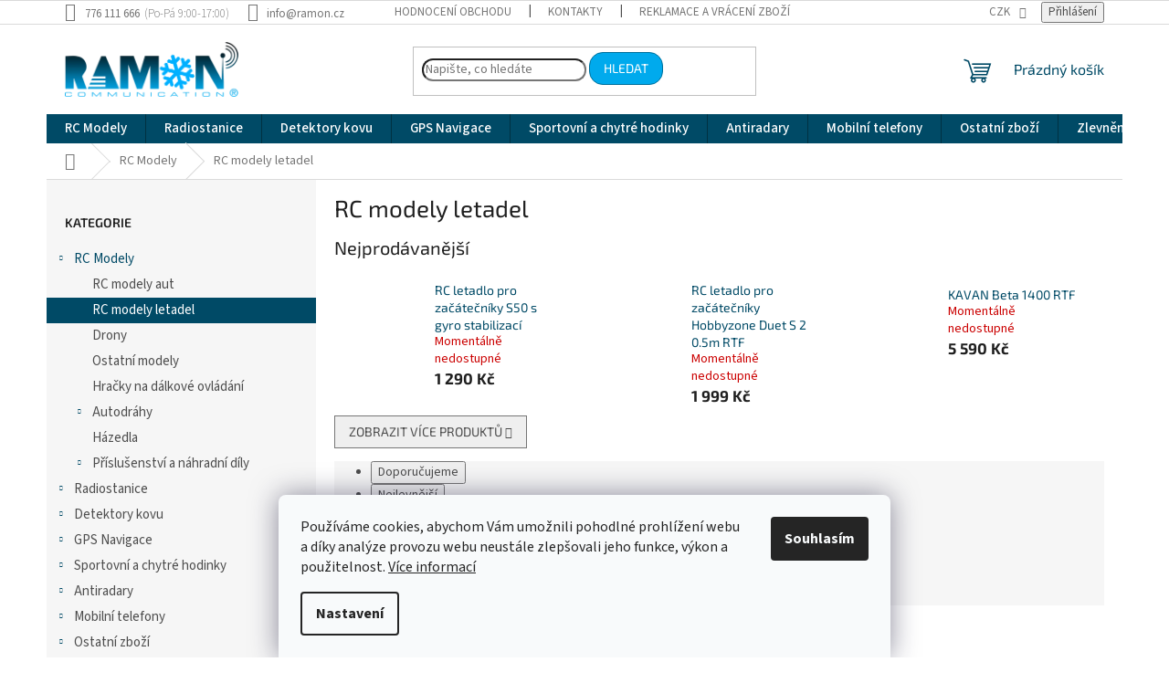

--- FILE ---
content_type: text/html; charset=utf-8
request_url: https://eshop.ramon.cz/rc-modely-letadel/
body_size: 37701
content:
<!doctype html><html lang="cs" dir="ltr" class="header-background-light external-fonts-loaded"><head><meta charset="utf-8" /><meta name="viewport" content="width=device-width,initial-scale=1" /><title>RC modely letadel - RAMON COMMUNICATION, s.r.o.</title><link rel="preconnect" href="https://cdn.myshoptet.com" /><link rel="dns-prefetch" href="https://cdn.myshoptet.com" /><link rel="preload" href="https://cdn.myshoptet.com/prj/dist/master/cms/libs/jquery/jquery-1.11.3.min.js" as="script" /><link href="https://cdn.myshoptet.com/prj/dist/master/cms/templates/frontend_templates/shared/css/font-face/source-sans-3.css" rel="stylesheet"><link href="https://cdn.myshoptet.com/prj/dist/master/cms/templates/frontend_templates/shared/css/font-face/exo-2.css" rel="stylesheet"><link href="https://cdn.myshoptet.com/prj/dist/master/shop/dist/font-shoptet-11.css.62c94c7785ff2cea73b2.css" rel="stylesheet"><script>
dataLayer = [];
dataLayer.push({'shoptet' : {
    "pageId": 739,
    "pageType": "category",
    "currency": "CZK",
    "currencyInfo": {
        "decimalSeparator": ",",
        "exchangeRate": 1,
        "priceDecimalPlaces": 2,
        "symbol": "K\u010d",
        "symbolLeft": 0,
        "thousandSeparator": " "
    },
    "language": "cs",
    "projectId": 530289,
    "category": {
        "guid": "645151cd-246d-11ed-adb3-246e96436e9c",
        "path": "RC Modely | RC modely letadel",
        "parentCategoryGuid": "6820e000-2465-11ed-adb3-246e96436e9c"
    },
    "cartInfo": {
        "id": null,
        "freeShipping": false,
        "freeShippingFrom": 3000,
        "leftToFreeGift": {
            "formattedPrice": "0 K\u010d",
            "priceLeft": 0
        },
        "freeGift": false,
        "leftToFreeShipping": {
            "priceLeft": 3000,
            "dependOnRegion": 0,
            "formattedPrice": "3 000 K\u010d"
        },
        "discountCoupon": [],
        "getNoBillingShippingPrice": {
            "withoutVat": 0,
            "vat": 0,
            "withVat": 0
        },
        "cartItems": [],
        "taxMode": "ORDINARY"
    },
    "cart": [],
    "customer": {
        "priceRatio": 1,
        "priceListId": 1,
        "groupId": null,
        "registered": false,
        "mainAccount": false
    }
}});
dataLayer.push({'cookie_consent' : {
    "marketing": "denied",
    "analytics": "denied"
}});
document.addEventListener('DOMContentLoaded', function() {
    shoptet.consent.onAccept(function(agreements) {
        if (agreements.length == 0) {
            return;
        }
        dataLayer.push({
            'cookie_consent' : {
                'marketing' : (agreements.includes(shoptet.config.cookiesConsentOptPersonalisation)
                    ? 'granted' : 'denied'),
                'analytics': (agreements.includes(shoptet.config.cookiesConsentOptAnalytics)
                    ? 'granted' : 'denied')
            },
            'event': 'cookie_consent'
        });
    });
});
</script>
<meta property="og:type" content="website"><meta property="og:site_name" content="eshop.ramon.cz"><meta property="og:url" content="https://eshop.ramon.cz/rc-modely-letadel/"><meta property="og:title" content="RC modely letadel - RAMON COMMUNICATION, s.r.o."><meta name="author" content="RAMON COMMUNICATION, s.r.o."><meta name="web_author" content="Shoptet.cz"><meta name="dcterms.rightsHolder" content="eshop.ramon.cz"><meta name="robots" content="index,follow"><meta property="og:image" content="https://eshop.ramon.cz/user/categories/orig/91-1_194310-pelikan-beta-v2-1400-m2-rtf-4k.jpeg"><meta property="og:description" content="RC modely letadel, RAMON COMMUNICATION, s.r.o."><meta name="description" content="RC modely letadel, RAMON COMMUNICATION, s.r.o."><style>:root {--color-primary: #004A66;--color-primary-h: 196;--color-primary-s: 100%;--color-primary-l: 20%;--color-primary-hover: #00709B;--color-primary-hover-h: 197;--color-primary-hover-s: 100%;--color-primary-hover-l: 30%;--color-secondary: #009901;--color-secondary-h: 120;--color-secondary-s: 100%;--color-secondary-l: 30%;--color-secondary-hover: #036400;--color-secondary-hover-h: 118;--color-secondary-hover-s: 100%;--color-secondary-hover-l: 20%;--color-tertiary: #00AAED;--color-tertiary-h: 197;--color-tertiary-s: 100%;--color-tertiary-l: 46%;--color-tertiary-hover: #00709B;--color-tertiary-hover-h: 197;--color-tertiary-hover-s: 100%;--color-tertiary-hover-l: 30%;--color-header-background: #ffffff;--template-font: "Source Sans 3";--template-headings-font: "Exo 2";--header-background-url: url("[data-uri]");--cookies-notice-background: #F8FAFB;--cookies-notice-color: #252525;--cookies-notice-button-hover: #27263f;--cookies-notice-link-hover: #3b3a5f;--templates-update-management-preview-mode-content: "Náhled aktualizací šablony je aktivní pro váš prohlížeč."}</style>
    
    <link href="https://cdn.myshoptet.com/prj/dist/master/shop/dist/main-11.less.fcb4a42d7bd8a71b7ee2.css" rel="stylesheet" />
                <link href="https://cdn.myshoptet.com/prj/dist/master/shop/dist/mobile-header-v1-11.less.1ee105d41b5f713c21aa.css" rel="stylesheet" />
    
    <script>var shoptet = shoptet || {};</script>
    <script src="https://cdn.myshoptet.com/prj/dist/master/shop/dist/main-3g-header.js.05f199e7fd2450312de2.js"></script>
<!-- User include --><!-- api 473(125) html code header -->

                <style>
                    #order-billing-methods .radio-wrapper[data-guid="63641b18-9b1e-11ed-adb3-246e96436e9c"]:not(.cggooglepay), #order-billing-methods .radio-wrapper[data-guid="48d7ea5e-610c-11ed-adb3-246e96436e9c"]:not(.cgapplepay) {
                        display: none;
                    }
                </style>
                <script type="text/javascript">
                    document.addEventListener('DOMContentLoaded', function() {
                        if (getShoptetDataLayer('pageType') === 'billingAndShipping') {
                            
                try {
                    if (window.ApplePaySession && window.ApplePaySession.canMakePayments()) {
                        document.querySelector('#order-billing-methods .radio-wrapper[data-guid="48d7ea5e-610c-11ed-adb3-246e96436e9c"]').classList.add('cgapplepay');
                    }
                } catch (err) {} 
            
                            
                const cgBaseCardPaymentMethod = {
                        type: 'CARD',
                        parameters: {
                            allowedAuthMethods: ["PAN_ONLY", "CRYPTOGRAM_3DS"],
                            allowedCardNetworks: [/*"AMEX", "DISCOVER", "INTERAC", "JCB",*/ "MASTERCARD", "VISA"]
                        }
                };
                
                function cgLoadScript(src, callback)
                {
                    var s,
                        r,
                        t;
                    r = false;
                    s = document.createElement('script');
                    s.type = 'text/javascript';
                    s.src = src;
                    s.onload = s.onreadystatechange = function() {
                        if ( !r && (!this.readyState || this.readyState == 'complete') )
                        {
                            r = true;
                            callback();
                        }
                    };
                    t = document.getElementsByTagName('script')[0];
                    t.parentNode.insertBefore(s, t);
                } 
                
                function cgGetGoogleIsReadyToPayRequest() {
                    return Object.assign(
                        {},
                        {
                            apiVersion: 2,
                            apiVersionMinor: 0
                        },
                        {
                            allowedPaymentMethods: [cgBaseCardPaymentMethod]
                        }
                    );
                }

                function onCgGooglePayLoaded() {
                    let paymentsClient = new google.payments.api.PaymentsClient({environment: 'PRODUCTION'});
                    paymentsClient.isReadyToPay(cgGetGoogleIsReadyToPayRequest()).then(function(response) {
                        if (response.result) {
                            document.querySelector('#order-billing-methods .radio-wrapper[data-guid="63641b18-9b1e-11ed-adb3-246e96436e9c"]').classList.add('cggooglepay');	 	 	 	 	 
                        }
                    })
                    .catch(function(err) {});
                }
                
                cgLoadScript('https://pay.google.com/gp/p/js/pay.js', onCgGooglePayLoaded);
            
                        }
                    });
                </script> 
                
<!-- api 1014(645) html code header -->
  <link rel="stylesheet" href="https://ratings.shoptet.imagineanything.cz/assets/classic_right-e47168085c8eda59e759bbb3eaabe505f9a9451af894b2d1b4d437b432135d3e.css" />

<style>
    @media(min-width: 992px) {
      .gr { display: initial; }
    }

    @media (min-width: 576px) and (max-width: 992px) {
      .gr { display: initial; }
    }

    @media(max-width: 575px) {
      .gr { display: none; }
    }
</style>

<script>
  document.addEventListener('DOMContentLoaded', () => {
    let pages = ['homepage', 'article'];
    if(window.dataLayer && pages.includes(dataLayer[0].shoptet.pageType)) {
      let qs = (s) => document.querySelector(s);
      let ratings = qs('.s');
      let loaded = false;
      let badge = qs('.gr .p');
      let display = (e, s = 'initial') => { e.style['display'] = s };

      badge.addEventListener('click', () => {
        if (!loaded) {
          fetch('https://ratings.shoptet.imagineanything.cz/r2/530289.json')
            .then(r => r.json())
            .then(d => {
              d = d.reverse();
              for(let i = 0; i < d.length; i++) {
                h = `
                  <div class=w>
                    <div class=v>
                      <img class=o src=${d[i][0]}>
                    </div>
                    <div class=u>
                      <a class=nl href=${d[i][2]}>${d[i][3]}</a>
                      <p class=x>${d[i][4]}</p>
                      <div class=t>
                        <img class=st src=https://ratings.shoptet.imagineanything.cz/${d[i][5]}.png>
                        <span class=q>${d[i][6]}</span>
                      </div>
                    </div>
                  </div>
                `
                qs('.s .k').insertAdjacentHTML('afterbegin', h);
              };
              display(ratings);
            });
          loaded = true;
        } else {
          display(ratings);
        }
      });

      qs('.gr .c').addEventListener('click', () => {
        display(ratings, 'none');
      });

      if (qs('.js-siteCookies')) {
        document.addEventListener('shoptet.consent.set', () => display(badge, 'flex'));
      } else {
        display(badge, 'flex');
      }
    }
  });
</script>

<!-- api 1278(894) html code header -->
<link rel="stylesheet" href="https://cdn.myshoptet.com/usr/shoptet.tomashlad.eu/user/documents/extras/classic/screen.min.css?v000000666">

<script>
    var shoptetakClassicSettings = {"useRoundingCorners":true,"fixedNavigation":true,"biggerNavigation":false,"scrollToTop":true,"toggleSorting":false,"articlesUpgrade":false,"bannersUpgrade":false,"categoryDescription":true,"biggerSubcategories":true,"detailAccordeon":false,"searchWhisperer":true,"showCartLine":false,"biggerLogo":false,"cartDesign":true,"newsletterDesign":false,"useContentSize":false,"showShopRating":false,"contentSizeValue":"900","showListOfArticlesNews":false,"articlesTestMode":false,"addonActivation":true,"useProductsCarousel":true,"useCustomColors":false,"fullWidthCarousel":false,"bgColor1":"#080808","bgColor2":"#212121","bgColor3":"#454545","textColor1":"#ffffff","textColor2":"#f2f2f2","textColor3":"#cccccc","roundingCornerSize":"15px"};

    var body=document.getElementsByTagName("body")[0];
    const rootClassic = document.documentElement;

    const htmlEl = document.documentElement;
    if(shoptetakClassicSettings.biggerLogo){htmlEl.classList.add("st-big-logo");}
    if(shoptetakClassicSettings.biggerNavigation){htmlEl.classList.add("st-big-nav");}
    if (shoptetakClassicSettings.useContentSize) {
        rootClassic.setAttribute("container-change", "true");
        rootClassic.style.setProperty('--container-size', shoptetakClassicSettings.contentSizeValue);
    }
    if (shoptetakClassicSettings.useCustomColors) {
        htmlEl.classList.add("st-custom-colors");
        htmlEl.style.setProperty('--bg-color-1', shoptetakClassicSettings.bgColor1);
        htmlEl.style.setProperty('--bg-color-2', shoptetakClassicSettings.bgColor2);
        htmlEl.style.setProperty('--bg-color-3', shoptetakClassicSettings.bgColor3);
        htmlEl.style.setProperty('--text-color-1', shoptetakClassicSettings.textColor1);
        htmlEl.style.setProperty('--text-color-2', shoptetakClassicSettings.textColor2);
        htmlEl.style.setProperty('--text-color-3', shoptetakClassicSettings.textColor3);
    }

    if(shoptetakClassicSettings.useProductsCarousel){htmlEl.classList.add("st-prod-carousel");}
    if(shoptetakClassicSettings.bannersUpgrade){htmlEl.classList.add("st-banners-up");}
    if(shoptetakClassicSettings.fullWidthCarousel){htmlEl.classList.add("st-wide-carousel");}
    if(shoptetakClassicSettings.showListOfArticlesNews){htmlEl.classList.add("st-show-articles");}
    if(shoptetakClassicSettings.showShopRating){htmlEl.classList.add("st-show-ratings");}
    if(shoptetakClassicSettings.newsletterDesign){htmlEl.classList.add("st-newsletter-2");}
    if(shoptetakClassicSettings.cartDesign){htmlEl.classList.add("st-cart-2");}
    if(shoptetakClassicSettings.showCartLine){htmlEl.classList.add("st-cart-line");}
    if(shoptetakClassicSettings.toggleSorting){htmlEl.classList.add("st-toggle-sort");}
    if(shoptetakClassicSettings.fixedNavigation){htmlEl.classList.add("st-fixed-nav");}
    if(shoptetakClassicSettings.searchWhisperer){htmlEl.classList.add("st-whisp");}
    if(shoptetakClassicSettings.biggerSubcategories){htmlEl.classList.add("st-subcats");}
    if(shoptetakClassicSettings.detailAccordeon){htmlEl.classList.add("st-accordeon");}
    if(shoptetakClassicSettings.categoryDescription){htmlEl.classList.add("st-cat-desc");}
    if(shoptetakClassicSettings.articlesUpgrade){htmlEl.classList.add("st-articles-up");}
    if (shoptetakClassicSettings.useRoundingCorners) {
        htmlEl.classList.add("st-classic-corners");

        if (shoptetakClassicSettings.roundingCornerSize) {
            htmlEl.classList.add("st-classic-corners-size");
            htmlEl.setAttribute("data-corners-size", shoptetakClassicSettings.roundingCornerSize);
        }
    }
    if ( shoptetakClassicSettings.useContentSize) {
        htmlEl.setAttribute("container-change", "true");
        htmlEl.style.setProperty('--container-size', shoptetakClassicSettings.contentSizeValue);
    }

    cookie = key=>((new RegExp((key || '=')+'=(.*?); ','gm')).exec(document.cookie+'; ') ||['',null])[1];
</script>

<!-- service 619(267) html code header -->
<link href="https://cdn.myshoptet.com/usr/fvstudio.myshoptet.com/user/documents/addons/cartupsell.min.css?24.11.1" rel="stylesheet">
<!-- service 857(496) html code header -->
<link href="https://cdn.myshoptet.com/usr/fvstudio.myshoptet.com/user/documents/addons/goodsreservation.min.css?22.7.1" rel="stylesheet">

<style>
.fvscgr-component.mobile .fvscgr-top-header-wrapper.fvscgr-show-popup.fvscgr-mobile-widget-opened .container #fvscgr-popup-close {display:block;}
</style>
<!-- service 1228(847) html code header -->
<link 
rel="stylesheet" 
href="https://cdn.myshoptet.com/usr/dmartini.myshoptet.com/user/documents/upload/dmartini/shop_rating/shop_rating.min.css?140"
data-author="Dominik Martini" 
data-author-web="dmartini.cz">
<!-- service 1278(894) html code header -->
<link rel="stylesheet" href="https://cdn.myshoptet.com/usr/shoptet.tomashlad.eu/user/documents/extras/classic/slick.css" />
<style>
.discussion-form, .discussion, .rate-wrapper, .votes-wrap, .add-comment, .welcome div, .welcome h1 {max-width: initial;}
@media only screen and (min-width: 768px) {
.st-big-nav #navigation .navigation-in > ul > li > a {
    font-size: 1.2em;
}
}
.st-prod-carousel .products-block.slick-slider .slick-dots {
    display: flex;
    flex-wrap: wrap;
    max-width: 90%;
    margin: 0 auto;
}
</style>
<!-- service 1451(1065) html code header -->
<link href="https://cdn.myshoptet.com/usr/webotvurci.myshoptet.com/user/documents/pop-up/w_style.css?v=24" rel="stylesheet" />
<!-- service 425(79) html code header -->
<style>
.hodnoceni:before{content: "Jak o nás mluví zákazníci";}
.hodnoceni.svk:before{content: "Ako o nás hovoria zákazníci";}
.hodnoceni.hun:before{content: "Mit mondanak rólunk a felhasználók";}
.hodnoceni.pl:before{content: "Co mówią o nas klienci";}
.hodnoceni.eng:before{content: "Customer reviews";}
.hodnoceni.de:before{content: "Was unsere Kunden über uns denken";}
.hodnoceni.ro:before{content: "Ce spun clienții despre noi";}
.hodnoceni{margin: 20px auto;}
body:not(.paxio-merkur):not(.venus):not(.jupiter) .hodnoceni .vote-wrap {border: 0 !important;width: 24.5%;flex-basis: 25%;padding: 10px 20px !important;display: inline-block;margin: 0;vertical-align: top;}
.multiple-columns-body #content .hodnoceni .vote-wrap {width: 49%;flex-basis: 50%;}
.hodnoceni .votes-wrap {display: block; border: 1px solid #f7f7f7;margin: 0;width: 100%;max-width: none;padding: 10px 0; background: #fff;}
.hodnoceni .vote-wrap:nth-child(n+5){display: none !important;}
.hodnoceni:before{display: block;font-size: 18px;padding: 10px 20px;background: #fcfcfc;}
.sidebar .hodnoceni .vote-pic, .sidebar .hodnoceni .vote-initials{display: block;}
.sidebar .hodnoceni .vote-wrap, #column-l #column-l-in .hodnoceni .vote-wrap {width: 100% !important; display: block;}
.hodnoceni > a{display: block;text-align: right;padding-top: 6px;}
.hodnoceni > a:after{content: "››";display: inline-block;margin-left: 2px;}
.sidebar .hodnoceni:before, #column-l #column-l-in .hodnoceni:before {background: none !important; padding-left: 0 !important;}
.template-10 .hodnoceni{max-width: 952px !important;}
.page-detail .hodnoceni > a{font-size: 14px;}
.page-detail .hodnoceni{margin-bottom: 30px;}
@media screen and (min-width: 992px) and (max-width: 1199px) {
.hodnoceni .vote-rating{display: block;}
.hodnoceni .vote-time{display: block;margin-top: 3px;}
.hodnoceni .vote-delimeter{display: none;}
}
@media screen and (max-width: 991px) {
body:not(.paxio-merkur):not(.venus):not(.jupiter) .hodnoceni .vote-wrap {width: 49%;flex-basis: 50%;}
.multiple-columns-body #content .hodnoceni .vote-wrap {width: 99%;flex-basis: 100%;}
}
@media screen and (max-width: 767px) {
body:not(.paxio-merkur):not(.venus):not(.jupiter) .hodnoceni .vote-wrap {width: 99%;flex-basis: 100%;}
}
.home #main-product .hodnoceni{margin: 0 0 60px 0;}
.hodnoceni .votes-wrap.admin-response{display: none !important;}
.hodnoceni .vote-pic {width: 100px;}
.hodnoceni .vote-delimeter{display: none;}
.hodnoceni .vote-rating{display: block;}
.hodnoceni .vote-time {display: block;margin-top: 5px;}
@media screen and (min-width: 768px){
.template-12 .hodnoceni{max-width: 747px; margin-left: auto; margin-right: auto;}
}
@media screen and (min-width: 992px){
.template-12 .hodnoceni{max-width: 972px;}
}
@media screen and (min-width: 1200px){
.template-12 .hodnoceni{max-width: 1418px;}
}
.template-14 .hodnoceni .vote-initials{margin: 0 auto;}
.vote-pic img::before {display: none;}
.hodnoceni + .hodnoceni {display: none;}
</style>
<!-- service 708(354) html code header -->
<link href="https://cdn.myshoptet.com/usr/302565.myshoptet.com/user/documents/assets/gifts/fv-studio-app-gifts.css?25.4.29" rel="stylesheet">
<link href="https://cdn.myshoptet.com/usr/302565.myshoptet.com/user/documents/assets/gifts/fv-studio-app-gifts.Classic.css?25.4.29" rel="stylesheet">

<style>
.ordering-process.id--9 [id~=free-gift-wrapper] ul li:hover,
.ordering-process.id--9 [class~=free-gifts-wrapper] ul li:hover,
.content-window.cart-window [class~=free-gifts-wrapper] ul li:hover {
    border-color: #004A66;
}

.ordering-process.id--9 [id~=free-gift-wrapper] ul li:not(.hidden-colorbox-visible),
.ordering-process.id--9 [class~=free-gifts-wrapper] ul li.active,
.content-window.cart-window [class~=free-gifts-wrapper] ul li.active {
    border-color: #004A66;
    border-width: 2px;
}

.fvstudio-delivery-info-single-gift {
border-color: #004A66;
}

</style>
<!-- service 1709(1293) html code header -->
<style>
.shkRecapImgExtension {
    float: left;
    width: 50px;
    margin-right: 6px;
    margin-bottom: 2px;
}
.shkRecapImgExtension:not(:nth-of-type(1)) {
  display: none;
}

@media only screen and (max-width: 1200px) and (min-width: 992px) {
    .shkRecapImgExtension {
        width: 38px;
    }
    .template-13 .shkRecapImgExtension {
        margin-right: 0;
        margin-bottom: 5px;
        width: 100%;
    }
}
@media only screen and (max-width: 360px) {
	.shkRecapImgExtension {
        width: 38px;
    }
}
.template-08 #checkout-recapitulation a,
.template-06 #checkout-recapitulation a {
	display: inline;
}
@media only screen and (max-width: 760px) and (min-width: 640px) {
	.template-08 .shkRecapImgExtension {
		margin-right: 0;
        margin-bottom: 5px;
        width: 100%;
	}
  .template-08 #checkout-recapitulation a {
  	display: inline-block;
  }
}

@media only screen and (max-width: 992px) and (min-width: 640px) {
    .template-05 .shkRecapImgExtension,
    .template-04 .shkRecapImgExtension {
        width: 38px;
    }
}
</style>
<!-- project html code header -->
<!-- Styl textu hl. menu + kategorie -->
<style>
.navigation-in > ul > li > a {font-size: 15px}
.navigation-in ul li a b {font-weight: 500;}
.categories a {font-size: 15px; color:#ff6600;}
</style>

<!-- BARVA POZADÍ PŮVODNÍ CENY PŘI AKČNÍ CENĚ Start -->
<style>
.flag.flag-discount { background-color: #FF0000; }
</style>

<!-- SMAZÁNÍ LOGA V ZÁPATÍ -->
<style>
footer .site-name {
  display: none !important;
    }

.custom-footer {
    padding-left: 0px;
    }
</style>

<!-- TELEFON - MENU MÍSTO 3 TEČEK -->
<style>
.responsive-tools > a {width: 45px; height: 45px;}
.responsive-tools > a[data-target="navigation"]::before {content: 'MENU'; width: 40px; font-size: 10px; line-height: 40px; font-weight: 700; font-family: 'Open Sans';}
</style>


<!-- NEZOBRAZOVAT POSLEDNÍ HODNOCENÍ NA TITULNÍ STRÁNCE -->
<style type="text/css">
.latest-contribution-wrapper { display: none; }
</style>

<!-- VERIFIKACE GOOGLE -->
<meta name="google-site-verification" content="mrQBWxnIFJijkU8-T_xoNyEh2DxaXtFLSQ73aXiwpAY" />

<!-- VERIFIKACE DOMÉNY FB PIXEL -->
<meta name="facebook-domain-verification" content="vugadvp81yk0xmb1qps5jx9dkn2alo" />

<!-- SKRYTÍ IKON NA DETAILU PRODUKT DOTAZ TISK SDÍLET -->
<style>
.social-buttons-wrapper {
display: none;
}
</style>

<!-- SKRYTÍ WELCOME BLOCKU NA HL. STRÁNCE -->
<style>
.homepage-box.welcome-wrapper {
display: none;
}
</style>


<!-- OTEVÍRACÍ DOBA K TEL. ČÍSLU -->
<style>
@media screen and (min-width: 768px) {
 .top-navigation-contacts .project-phone::after {
     content: "(Po-Pá 9:00-17:00)";
     font-weight: 300;
     margin-left: 5px;
 }
}
</style>

<!-- ÚPRAVA VZHLEDU DOPLNKU HODNOCENÍ OBCHODU PLUS -->
<style data-addon="Hodnocení obchodu+" data-author="Dominik Martini">
    #hodnoceniobchodu  .vote-wrap:not(.admin-response .vote-wrap),
    .id--51 #content .vote-wrap:not(.admin-response .vote-wrap),
    .template-14.id--51 .rate-wrapper:not(.admin-response .vote-wrap) {
        background-color: #f1f1f1 !important;
        border-color: #004A66 !important;
        border-width: 0 !important;
        border-style: solid;
        border-radius: 8px !important;
    }

    #hodnoceniobchodu .shop-stat-all a {
        background-color: #004A66 !important;
        color: #ffffff !important;
        border-color: #004A66 !important;
        border-radius: 8px !important;
    }

    #hodnoceniobchodu .shop-stat-all a:hover {
        background-color: #00709B !important;
        color: #ffffff !important;
        border-color: #00709B !important;
    }
</style>

<!-- /User include --><link rel="shortcut icon" href="/favicon.ico" type="image/x-icon" /><link rel="canonical" href="https://eshop.ramon.cz/rc-modely-letadel/" />    <script>
        var _hwq = _hwq || [];
        _hwq.push(['setKey', 'A8897258411EF72E2452A291BA941C96']);
        _hwq.push(['setTopPos', '100']);
        _hwq.push(['showWidget', '21']);
        (function() {
            var ho = document.createElement('script');
            ho.src = 'https://cz.im9.cz/direct/i/gjs.php?n=wdgt&sak=A8897258411EF72E2452A291BA941C96';
            var s = document.getElementsByTagName('script')[0]; s.parentNode.insertBefore(ho, s);
        })();
    </script>
    <!-- Global site tag (gtag.js) - Google Analytics -->
    <script async src="https://www.googletagmanager.com/gtag/js?id=G-K61JGJ76EF"></script>
    <script>
        
        window.dataLayer = window.dataLayer || [];
        function gtag(){dataLayer.push(arguments);}
        

                    console.debug('default consent data');

            gtag('consent', 'default', {"ad_storage":"denied","analytics_storage":"denied","ad_user_data":"denied","ad_personalization":"denied","wait_for_update":500});
            dataLayer.push({
                'event': 'default_consent'
            });
        
        gtag('js', new Date());

                gtag('config', 'UA-243870859-1', { 'groups': "UA" });
        
                gtag('config', 'G-K61JGJ76EF', {"groups":"GA4","send_page_view":false,"content_group":"category","currency":"CZK","page_language":"cs"});
        
                gtag('config', 'AW-466547122', {"allow_enhanced_conversions":true});
        
        
        
        
        
                    gtag('event', 'page_view', {"send_to":"GA4","page_language":"cs","content_group":"category","currency":"CZK"});
        
        
        
        
        
        
        
        
        
        
        
        
        
        document.addEventListener('DOMContentLoaded', function() {
            if (typeof shoptet.tracking !== 'undefined') {
                for (var id in shoptet.tracking.bannersList) {
                    gtag('event', 'view_promotion', {
                        "send_to": "UA",
                        "promotions": [
                            {
                                "id": shoptet.tracking.bannersList[id].id,
                                "name": shoptet.tracking.bannersList[id].name,
                                "position": shoptet.tracking.bannersList[id].position
                            }
                        ]
                    });
                }
            }

            shoptet.consent.onAccept(function(agreements) {
                if (agreements.length !== 0) {
                    console.debug('gtag consent accept');
                    var gtagConsentPayload =  {
                        'ad_storage': agreements.includes(shoptet.config.cookiesConsentOptPersonalisation)
                            ? 'granted' : 'denied',
                        'analytics_storage': agreements.includes(shoptet.config.cookiesConsentOptAnalytics)
                            ? 'granted' : 'denied',
                                                                                                'ad_user_data': agreements.includes(shoptet.config.cookiesConsentOptPersonalisation)
                            ? 'granted' : 'denied',
                        'ad_personalization': agreements.includes(shoptet.config.cookiesConsentOptPersonalisation)
                            ? 'granted' : 'denied',
                        };
                    console.debug('update consent data', gtagConsentPayload);
                    gtag('consent', 'update', gtagConsentPayload);
                    dataLayer.push(
                        { 'event': 'update_consent' }
                    );
                }
            });
        });
    </script>
</head><body class="desktop id-739 in-rc-modely-letadel template-11 type-category multiple-columns-body columns-3 ums_forms_redesign--off ums_a11y_category_page--on ums_discussion_rating_forms--off ums_flags_display_unification--on ums_a11y_login--on mobile-header-version-1"><noscript>
    <style>
        #header {
            padding-top: 0;
            position: relative !important;
            top: 0;
        }
        .header-navigation {
            position: relative !important;
        }
        .overall-wrapper {
            margin: 0 !important;
        }
        body:not(.ready) {
            visibility: visible !important;
        }
    </style>
    <div class="no-javascript">
        <div class="no-javascript__title">Musíte změnit nastavení vašeho prohlížeče</div>
        <div class="no-javascript__text">Podívejte se na: <a href="https://www.google.com/support/bin/answer.py?answer=23852">Jak povolit JavaScript ve vašem prohlížeči</a>.</div>
        <div class="no-javascript__text">Pokud používáte software na blokování reklam, může být nutné povolit JavaScript z této stránky.</div>
        <div class="no-javascript__text">Děkujeme.</div>
    </div>
</noscript>

        <div id="fb-root"></div>
        <script>
            window.fbAsyncInit = function() {
                FB.init({
//                    appId            : 'your-app-id',
                    autoLogAppEvents : true,
                    xfbml            : true,
                    version          : 'v19.0'
                });
            };
        </script>
        <script async defer crossorigin="anonymous" src="https://connect.facebook.net/cs_CZ/sdk.js"></script>    <div class="siteCookies siteCookies--bottom siteCookies--light js-siteCookies" role="dialog" data-testid="cookiesPopup" data-nosnippet>
        <div class="siteCookies__form">
            <div class="siteCookies__content">
                <div class="siteCookies__text">
                    Používáme cookies, abychom Vám umožnili pohodlné prohlížení webu a díky analýze provozu webu neustále zlepšovali jeho funkce, výkon a použitelnost. <a href="https://530289.myshoptet.com/podminky-ochrany-osobnich-udaju/" target="_blank" rel="noopener noreferrer">Více informací</a>
                </div>
                <p class="siteCookies__links">
                    <button class="siteCookies__link js-cookies-settings" aria-label="Nastavení cookies" data-testid="cookiesSettings">Nastavení</button>
                </p>
            </div>
            <div class="siteCookies__buttonWrap">
                                <button class="siteCookies__button js-cookiesConsentSubmit" value="all" aria-label="Přijmout cookies" data-testid="buttonCookiesAccept">Souhlasím</button>
            </div>
        </div>
        <script>
            document.addEventListener("DOMContentLoaded", () => {
                const siteCookies = document.querySelector('.js-siteCookies');
                document.addEventListener("scroll", shoptet.common.throttle(() => {
                    const st = document.documentElement.scrollTop;
                    if (st > 1) {
                        siteCookies.classList.add('siteCookies--scrolled');
                    } else {
                        siteCookies.classList.remove('siteCookies--scrolled');
                    }
                }, 100));
            });
        </script>
    </div>
<a href="#content" class="skip-link sr-only">Přejít na obsah</a><div class="overall-wrapper"><div class="user-action"><div class="container">
    <div class="user-action-in">
                    <div id="login" class="user-action-login popup-widget login-widget" role="dialog" aria-labelledby="loginHeading">
        <div class="popup-widget-inner">
                            <h2 id="loginHeading">Přihlášení k vašemu účtu</h2><div id="customerLogin"><form action="/action/Customer/Login/" method="post" id="formLoginIncluded" class="csrf-enabled formLogin" data-testid="formLogin"><input type="hidden" name="referer" value="" /><div class="form-group"><div class="input-wrapper email js-validated-element-wrapper no-label"><input type="email" name="email" class="form-control" autofocus placeholder="E-mailová adresa (např. jan@novak.cz)" data-testid="inputEmail" autocomplete="email" required /></div></div><div class="form-group"><div class="input-wrapper password js-validated-element-wrapper no-label"><input type="password" name="password" class="form-control" placeholder="Heslo" data-testid="inputPassword" autocomplete="current-password" required /><span class="no-display">Nemůžete vyplnit toto pole</span><input type="text" name="surname" value="" class="no-display" /></div></div><div class="form-group"><div class="login-wrapper"><button type="submit" class="btn btn-secondary btn-text btn-login" data-testid="buttonSubmit">Přihlásit se</button><div class="password-helper"><a href="/registrace/" data-testid="signup" rel="nofollow">Nová registrace</a><a href="/klient/zapomenute-heslo/" rel="nofollow">Zapomenuté heslo</a></div></div></div></form>
</div>                    </div>
    </div>

                            <div id="cart-widget" class="user-action-cart popup-widget cart-widget loader-wrapper" data-testid="popupCartWidget" role="dialog" aria-hidden="true">
    <div class="popup-widget-inner cart-widget-inner place-cart-here">
        <div class="loader-overlay">
            <div class="loader"></div>
        </div>
    </div>

    <div class="cart-widget-button">
        <a href="/kosik/" class="btn btn-conversion" id="continue-order-button" rel="nofollow" data-testid="buttonNextStep">Pokračovat do košíku</a>
    </div>
</div>
            </div>
</div>
</div><div class="top-navigation-bar" data-testid="topNavigationBar">

    <div class="container">

        <div class="top-navigation-contacts">
            <strong>Zákaznická podpora:</strong><a href="tel:776111666" class="project-phone" aria-label="Zavolat na 776111666" data-testid="contactboxPhone"><span>776 111 666</span></a><a href="mailto:info@ramon.cz" class="project-email" data-testid="contactboxEmail"><span>info@ramon.cz</span></a>        </div>

                            <div class="top-navigation-menu">
                <div class="top-navigation-menu-trigger"></div>
                <ul class="top-navigation-bar-menu">
                                            <li class="top-navigation-menu-item--51">
                            <a href="/hodnoceni-obchodu/">Hodnocení obchodu</a>
                        </li>
                                            <li class="top-navigation-menu-item-29">
                            <a href="/kontakty/">Kontakty</a>
                        </li>
                                            <li class="top-navigation-menu-item-814">
                            <a href="/reklamace-a-vraceni-zbozi/">Reklamace a vrácení zboží</a>
                        </li>
                                            <li class="top-navigation-menu-item-811">
                            <a href="/dopravy-a-platby/">Dopravy a platby</a>
                        </li>
                                            <li class="top-navigation-menu-item-39">
                            <a href="/obchodni-podminky/">Obchodní podmínky</a>
                        </li>
                                            <li class="top-navigation-menu-item-691">
                            <a href="/podminky-ochrany-osobnich-udaju/">Podmínky ochrany osobních údajů </a>
                        </li>
                                            <li class="top-navigation-menu-item-682">
                            <a href="/blog/">Ramon Blog</a>
                        </li>
                                    </ul>
                <ul class="top-navigation-bar-menu-helper"></ul>
            </div>
        
        <div class="top-navigation-tools">
            <div class="responsive-tools">
                <a href="#" class="toggle-window" data-target="search" aria-label="Hledat" data-testid="linkSearchIcon"></a>
                                                            <a href="#" class="toggle-window" data-target="login"></a>
                                                    <a href="#" class="toggle-window" data-target="navigation" aria-label="Menu" data-testid="hamburgerMenu"></a>
            </div>
                <div class="dropdown">
        <span>Ceny v:</span>
        <button id="topNavigationDropdown" type="button" data-toggle="dropdown" aria-haspopup="true" aria-expanded="false">
            CZK
            <span class="caret"></span>
        </button>
        <ul class="dropdown-menu" aria-labelledby="topNavigationDropdown"><li><a href="/action/Currency/changeCurrency/?currencyCode=CZK" rel="nofollow">CZK</a></li><li><a href="/action/Currency/changeCurrency/?currencyCode=EUR" rel="nofollow">EUR</a></li></ul>
    </div>
            <button class="top-nav-button top-nav-button-login toggle-window" type="button" data-target="login" aria-haspopup="dialog" aria-controls="login" aria-expanded="false" data-testid="signin"><span>Přihlášení</span></button>        </div>

    </div>

</div>
<header id="header"><div class="container navigation-wrapper">
    <div class="header-top">
        <div class="site-name-wrapper">
            <div class="site-name"><a href="/" data-testid="linkWebsiteLogo"><img src="https://cdn.myshoptet.com/usr/eshop.ramon.cz/user/logos/ramon-logo-vlo__ka-3.png" alt="RAMON COMMUNICATION, s.r.o." fetchpriority="low" /></a></div>        </div>
        <div class="search" itemscope itemtype="https://schema.org/WebSite">
            <meta itemprop="headline" content="RC modely letadel"/><meta itemprop="url" content="https://eshop.ramon.cz"/><meta itemprop="text" content="RC modely letadel, RAMON COMMUNICATION, s.r.o."/>            <form action="/action/ProductSearch/prepareString/" method="post"
    id="formSearchForm" class="search-form compact-form js-search-main"
    itemprop="potentialAction" itemscope itemtype="https://schema.org/SearchAction" data-testid="searchForm">
    <fieldset>
        <meta itemprop="target"
            content="https://eshop.ramon.cz/vyhledavani/?string={string}"/>
        <input type="hidden" name="language" value="cs"/>
        
            
<input
    type="search"
    name="string"
        class="query-input form-control search-input js-search-input"
    placeholder="Napište, co hledáte"
    autocomplete="off"
    required
    itemprop="query-input"
    aria-label="Vyhledávání"
    data-testid="searchInput"
>
            <button type="submit" class="btn btn-default" data-testid="searchBtn">Hledat</button>
        
    </fieldset>
</form>
        </div>
        <div class="navigation-buttons">
                
    <a href="/kosik/" class="btn btn-icon toggle-window cart-count" data-target="cart" data-hover="true" data-redirect="true" data-testid="headerCart" rel="nofollow" aria-haspopup="dialog" aria-expanded="false" aria-controls="cart-widget">
        
                <span class="sr-only">Nákupní košík</span>
        
            <span class="cart-price visible-lg-inline-block" data-testid="headerCartPrice">
                                    Prázdný košík                            </span>
        
    
            </a>
        </div>
    </div>
    <nav id="navigation" aria-label="Hlavní menu" data-collapsible="true"><div class="navigation-in menu"><ul class="menu-level-1" role="menubar" data-testid="headerMenuItems"><li class="menu-item-706 ext" role="none"><a href="/rc-modely/" data-testid="headerMenuItem" role="menuitem" aria-haspopup="true" aria-expanded="false"><b>RC Modely</b><span class="submenu-arrow"></span></a><ul class="menu-level-2" aria-label="RC Modely" tabindex="-1" role="menu"><li class="menu-item-736" role="none"><a href="/rc-modely-aut/" class="menu-image" data-testid="headerMenuItem" tabindex="-1" aria-hidden="true"><img src="data:image/svg+xml,%3Csvg%20width%3D%22140%22%20height%3D%22100%22%20xmlns%3D%22http%3A%2F%2Fwww.w3.org%2F2000%2Fsvg%22%3E%3C%2Fsvg%3E" alt="" aria-hidden="true" width="140" height="100"  data-src="https://cdn.myshoptet.com/usr/eshop.ramon.cz/user/categories/thumb/screenshot_104.png" fetchpriority="low" /></a><div><a href="/rc-modely-aut/" data-testid="headerMenuItem" role="menuitem"><span>RC modely aut</span></a>
                        </div></li><li class="menu-item-739 active" role="none"><a href="/rc-modely-letadel/" class="menu-image" data-testid="headerMenuItem" tabindex="-1" aria-hidden="true"><img src="data:image/svg+xml,%3Csvg%20width%3D%22140%22%20height%3D%22100%22%20xmlns%3D%22http%3A%2F%2Fwww.w3.org%2F2000%2Fsvg%22%3E%3C%2Fsvg%3E" alt="" aria-hidden="true" width="140" height="100"  data-src="https://cdn.myshoptet.com/usr/eshop.ramon.cz/user/categories/thumb/91-1_194310-pelikan-beta-v2-1400-m2-rtf-4k.jpeg" fetchpriority="low" /></a><div><a href="/rc-modely-letadel/" data-testid="headerMenuItem" role="menuitem"><span>RC modely letadel</span></a>
                        </div></li><li class="menu-item-742" role="none"><a href="/drony/" class="menu-image" data-testid="headerMenuItem" tabindex="-1" aria-hidden="true"><img src="data:image/svg+xml,%3Csvg%20width%3D%22140%22%20height%3D%22100%22%20xmlns%3D%22http%3A%2F%2Fwww.w3.org%2F2000%2Fsvg%22%3E%3C%2Fsvg%3E" alt="" aria-hidden="true" width="140" height="100"  data-src="https://cdn.myshoptet.com/usr/eshop.ramon.cz/user/categories/thumb/189_tbzbqna.jpeg" fetchpriority="low" /></a><div><a href="/drony/" data-testid="headerMenuItem" role="menuitem"><span>Drony</span></a>
                        </div></li><li class="menu-item-832" role="none"><a href="/ostatni-modely/" class="menu-image" data-testid="headerMenuItem" tabindex="-1" aria-hidden="true"><img src="data:image/svg+xml,%3Csvg%20width%3D%22140%22%20height%3D%22100%22%20xmlns%3D%22http%3A%2F%2Fwww.w3.org%2F2000%2Fsvg%22%3E%3C%2Fsvg%3E" alt="" aria-hidden="true" width="140" height="100"  data-src="https://cdn.myshoptet.com/usr/eshop.ramon.cz/user/categories/thumb/tra38104-1-orn.jpg" fetchpriority="low" /></a><div><a href="/ostatni-modely/" data-testid="headerMenuItem" role="menuitem"><span>Ostatní modely</span></a>
                        </div></li><li class="menu-item-922" role="none"><a href="/hracky-na-dalkove-ovladani/" class="menu-image" data-testid="headerMenuItem" tabindex="-1" aria-hidden="true"><img src="data:image/svg+xml,%3Csvg%20width%3D%22140%22%20height%3D%22100%22%20xmlns%3D%22http%3A%2F%2Fwww.w3.org%2F2000%2Fsvg%22%3E%3C%2Fsvg%3E" alt="" aria-hidden="true" width="140" height="100"  data-src="https://cdn.myshoptet.com/usr/eshop.ramon.cz/user/categories/thumb/nh93168.jpg" fetchpriority="low" /></a><div><a href="/hracky-na-dalkove-ovladani/" data-testid="headerMenuItem" role="menuitem"><span>Hračky na dálkové ovládání</span></a>
                        </div></li><li class="menu-item-913 has-third-level" role="none"><a href="/autodrahy/" class="menu-image" data-testid="headerMenuItem" tabindex="-1" aria-hidden="true"><img src="data:image/svg+xml,%3Csvg%20width%3D%22140%22%20height%3D%22100%22%20xmlns%3D%22http%3A%2F%2Fwww.w3.org%2F2000%2Fsvg%22%3E%3C%2Fsvg%3E" alt="" aria-hidden="true" width="140" height="100"  data-src="https://cdn.myshoptet.com/usr/eshop.ramon.cz/user/categories/thumb/scxc10306x500_1.jpg" fetchpriority="low" /></a><div><a href="/autodrahy/" data-testid="headerMenuItem" role="menuitem"><span>Autodráhy</span></a>
                                                    <ul class="menu-level-3" role="menu">
                                                                    <li class="menu-item-916" role="none">
                                        <a href="/kompletni-sety/" data-testid="headerMenuItem" role="menuitem">
                                            Kompletní sety</a>,                                    </li>
                                                                    <li class="menu-item-919" role="none">
                                        <a href="/autodrahy-prislusenstvi-a-nahradni-dily/" data-testid="headerMenuItem" role="menuitem">
                                            Příslušenství a náhradní díly</a>                                    </li>
                                                            </ul>
                        </div></li><li class="menu-item-934" role="none"><a href="/rc-modely-hazedla/" class="menu-image" data-testid="headerMenuItem" tabindex="-1" aria-hidden="true"><img src="data:image/svg+xml,%3Csvg%20width%3D%22140%22%20height%3D%22100%22%20xmlns%3D%22http%3A%2F%2Fwww.w3.org%2F2000%2Fsvg%22%3E%3C%2Fsvg%3E" alt="" aria-hidden="true" width="140" height="100"  data-src="https://cdn.myshoptet.com/usr/eshop.ramon.cz/user/categories/thumb/screenshot_319.png" fetchpriority="low" /></a><div><a href="/rc-modely-hazedla/" data-testid="headerMenuItem" role="menuitem"><span>Házedla</span></a>
                        </div></li><li class="menu-item-751 has-third-level" role="none"><a href="/rc-modely-prislusenstvi-a-nahradni-dily/" class="menu-image" data-testid="headerMenuItem" tabindex="-1" aria-hidden="true"><img src="data:image/svg+xml,%3Csvg%20width%3D%22140%22%20height%3D%22100%22%20xmlns%3D%22http%3A%2F%2Fwww.w3.org%2F2000%2Fsvg%22%3E%3C%2Fsvg%3E" alt="" aria-hidden="true" width="140" height="100"  data-src="https://cdn.myshoptet.com/usr/eshop.ramon.cz/user/categories/thumb/265-1_screenshot-4.png" fetchpriority="low" /></a><div><a href="/rc-modely-prislusenstvi-a-nahradni-dily/" data-testid="headerMenuItem" role="menuitem"><span>Příslušenství a náhradní díly</span></a>
                                                    <ul class="menu-level-3" role="menu">
                                                                    <li class="menu-item-841" role="none">
                                        <a href="/rc-modely-akumulatory/" data-testid="headerMenuItem" role="menuitem">
                                            Akumulátory</a>,                                    </li>
                                                                    <li class="menu-item-835" role="none">
                                        <a href="/rc-modely-konektory-a-kabely/" data-testid="headerMenuItem" role="menuitem">
                                            Konektory a kabely</a>,                                    </li>
                                                                    <li class="menu-item-904" role="none">
                                        <a href="/rc-modely-akumulatory-nabijece/" data-testid="headerMenuItem" role="menuitem">
                                            Nabíječe</a>,                                    </li>
                                                                    <li class="menu-item-838" role="none">
                                        <a href="/rc-modely-serva/" data-testid="headerMenuItem" role="menuitem">
                                            Serva</a>,                                    </li>
                                                                    <li class="menu-item-859" role="none">
                                        <a href="/rc-modely-vysilace-a-prijimace/" data-testid="headerMenuItem" role="menuitem">
                                            Vysílače a přijímače</a>,                                    </li>
                                                                    <li class="menu-item-862" role="none">
                                        <a href="/rc-modely-motory-a-regulatory/" data-testid="headerMenuItem" role="menuitem">
                                            Motory a regulátory</a>,                                    </li>
                                                                    <li class="menu-item-844" role="none">
                                        <a href="/rc-modely-modelarska-chemie/" data-testid="headerMenuItem" role="menuitem">
                                            Modelářská chemie</a>,                                    </li>
                                                                    <li class="menu-item-847" role="none">
                                        <a href="/rc-modely-stavebni-material/" data-testid="headerMenuItem" role="menuitem">
                                            Stavební materiál</a>,                                    </li>
                                                                    <li class="menu-item-907" role="none">
                                        <a href="/rc-modely-nahradni-dily-pro-rc-auta/" data-testid="headerMenuItem" role="menuitem">
                                            Náhradní díly pro RC auta</a>,                                    </li>
                                                                    <li class="menu-item-910" role="none">
                                        <a href="/rc-modely-nahradni-dily-pro-rc-letadla/" data-testid="headerMenuItem" role="menuitem">
                                            Náhradní díly pro RC letadla</a>,                                    </li>
                                                                    <li class="menu-item-1044" role="none">
                                        <a href="/rc-modely-nahradni-dily-pro-rc-vrtulniky/" data-testid="headerMenuItem" role="menuitem">
                                            Náhradní díly pro RC vrtulníky</a>,                                    </li>
                                                                    <li class="menu-item-1101" role="none">
                                        <a href="/https-eshop-ramon-cz-rc-modely-prislusenstvi-a-nahradni-dily-naradi/" data-testid="headerMenuItem" role="menuitem">
                                            Nářadí</a>,                                    </li>
                                                                    <li class="menu-item-955" role="none">
                                        <a href="/rc-simulatory/" data-testid="headerMenuItem" role="menuitem">
                                            RC simulátory</a>,                                    </li>
                                                                    <li class="menu-item-850" role="none">
                                        <a href="/rc-modely-prislusenstvi-a-nahradni-dily-ostatni/" data-testid="headerMenuItem" role="menuitem">
                                            Ostatní</a>                                    </li>
                                                            </ul>
                        </div></li></ul></li>
<li class="menu-item-709 ext" role="none"><a href="/radiostanice/" data-testid="headerMenuItem" role="menuitem" aria-haspopup="true" aria-expanded="false"><b>Radiostanice</b><span class="submenu-arrow"></span></a><ul class="menu-level-2" aria-label="Radiostanice" tabindex="-1" role="menu"><li class="menu-item-745" role="none"><a href="/cb-radiostanice/" class="menu-image" data-testid="headerMenuItem" tabindex="-1" aria-hidden="true"><img src="data:image/svg+xml,%3Csvg%20width%3D%22140%22%20height%3D%22100%22%20xmlns%3D%22http%3A%2F%2Fwww.w3.org%2F2000%2Fsvg%22%3E%3C%2Fsvg%3E" alt="" aria-hidden="true" width="140" height="100"  data-src="https://cdn.myshoptet.com/usr/eshop.ramon.cz/user/categories/thumb/109-6_vyr-239-mc-kinley-eu-01-orange-699.jpeg" fetchpriority="low" /></a><div><a href="/cb-radiostanice/" data-testid="headerMenuItem" role="menuitem"><span>CB radiostanice</span></a>
                        </div></li><li class="menu-item-820" role="none"><a href="/amaterske-radiostanice/" class="menu-image" data-testid="headerMenuItem" tabindex="-1" aria-hidden="true"><img src="data:image/svg+xml,%3Csvg%20width%3D%22140%22%20height%3D%22100%22%20xmlns%3D%22http%3A%2F%2Fwww.w3.org%2F2000%2Fsvg%22%3E%3C%2Fsvg%3E" alt="" aria-hidden="true" width="140" height="100"  data-src="https://cdn.myshoptet.com/usr/eshop.ramon.cz/user/categories/thumb/268-3_b30914ff0e64483ebac9520e7676f868000add4d.jpeg" fetchpriority="low" /></a><div><a href="/amaterske-radiostanice/" data-testid="headerMenuItem" role="menuitem"><span>Amatérské radiostanice</span></a>
                        </div></li><li class="menu-item-793" role="none"><a href="/profesionalni-radiostanice/" class="menu-image" data-testid="headerMenuItem" tabindex="-1" aria-hidden="true"><img src="data:image/svg+xml,%3Csvg%20width%3D%22140%22%20height%3D%22100%22%20xmlns%3D%22http%3A%2F%2Fwww.w3.org%2F2000%2Fsvg%22%3E%3C%2Fsvg%3E" alt="" aria-hidden="true" width="140" height="100"  data-src="https://cdn.myshoptet.com/usr/eshop.ramon.cz/user/categories/thumb/1531483641md655_019.jpeg" fetchpriority="low" /></a><div><a href="/profesionalni-radiostanice/" data-testid="headerMenuItem" role="menuitem"><span>Profesionální radiostanice</span></a>
                        </div></li><li class="menu-item-748 has-third-level" role="none"><a href="/radiostanice-prislusenstvi-a-nahradni-dily/" class="menu-image" data-testid="headerMenuItem" tabindex="-1" aria-hidden="true"><img src="data:image/svg+xml,%3Csvg%20width%3D%22140%22%20height%3D%22100%22%20xmlns%3D%22http%3A%2F%2Fwww.w3.org%2F2000%2Fsvg%22%3E%3C%2Fsvg%3E" alt="" aria-hidden="true" width="140" height="100"  data-src="https://cdn.myshoptet.com/usr/eshop.ramon.cz/user/categories/thumb/313_106-1-konektor-pl-6.jpeg" fetchpriority="low" /></a><div><a href="/radiostanice-prislusenstvi-a-nahradni-dily/" data-testid="headerMenuItem" role="menuitem"><span>Příslušenství a náhradní díly</span></a>
                                                    <ul class="menu-level-3" role="menu">
                                                                    <li class="menu-item-1053" role="none">
                                        <a href="/radiostanice-anteny/" data-testid="headerMenuItem" role="menuitem">
                                            Antény</a>,                                    </li>
                                                                    <li class="menu-item-1056" role="none">
                                        <a href="/radiostanice-konektory-a-kabely/" data-testid="headerMenuItem" role="menuitem">
                                            Konektory a kabely</a>,                                    </li>
                                                                    <li class="menu-item-1059" role="none">
                                        <a href="/radiostanice-reproduktory-a-mikrofony/" data-testid="headerMenuItem" role="menuitem">
                                            Reproduktory a mikrofony</a>,                                    </li>
                                                                    <li class="menu-item-1062" role="none">
                                        <a href="/radiostanice-akumulatory-a-nabijece/" data-testid="headerMenuItem" role="menuitem">
                                            Akumulátory a nabíječe</a>,                                    </li>
                                                                    <li class="menu-item-1065" role="none">
                                        <a href="/radiostanice-ostatni-prislusenstvi/" data-testid="headerMenuItem" role="menuitem">
                                            Ostatní příslušenství</a>                                    </li>
                                                            </ul>
                        </div></li></ul></li>
<li class="menu-item-715 ext" role="none"><a href="/detektory-kovu/" data-testid="headerMenuItem" role="menuitem" aria-haspopup="true" aria-expanded="false"><b>Detektory kovu</b><span class="submenu-arrow"></span></a><ul class="menu-level-2" aria-label="Detektory kovu" tabindex="-1" role="menu"><li class="menu-item-763" role="none"><a href="/detektory/" class="menu-image" data-testid="headerMenuItem" tabindex="-1" aria-hidden="true"><img src="data:image/svg+xml,%3Csvg%20width%3D%22140%22%20height%3D%22100%22%20xmlns%3D%22http%3A%2F%2Fwww.w3.org%2F2000%2Fsvg%22%3E%3C%2Fsvg%3E" alt="" aria-hidden="true" width="140" height="100"  data-src="https://cdn.myshoptet.com/usr/eshop.ramon.cz/user/categories/thumb/166_vyr-922makro-racer-29.jpeg" fetchpriority="low" /></a><div><a href="/detektory/" data-testid="headerMenuItem" role="menuitem"><span>Detektory</span></a>
                        </div></li><li class="menu-item-766" role="none"><a href="/dohledavacky/" class="menu-image" data-testid="headerMenuItem" tabindex="-1" aria-hidden="true"><img src="data:image/svg+xml,%3Csvg%20width%3D%22140%22%20height%3D%22100%22%20xmlns%3D%22http%3A%2F%2Fwww.w3.org%2F2000%2Fsvg%22%3E%3C%2Fsvg%3E" alt="" aria-hidden="true" width="140" height="100"  data-src="https://cdn.myshoptet.com/usr/eshop.ramon.cz/user/categories/thumb/124-1_1683-back-mi-4.jpeg" fetchpriority="low" /></a><div><a href="/dohledavacky/" data-testid="headerMenuItem" role="menuitem"><span>Dohledávačky</span></a>
                        </div></li><li class="menu-item-809" role="none"><a href="/civky/" class="menu-image" data-testid="headerMenuItem" tabindex="-1" aria-hidden="true"><img src="data:image/svg+xml,%3Csvg%20width%3D%22140%22%20height%3D%22100%22%20xmlns%3D%22http%3A%2F%2Fwww.w3.org%2F2000%2Fsvg%22%3E%3C%2Fsvg%3E" alt="" aria-hidden="true" width="140" height="100"  data-src="https://cdn.myshoptet.com/usr/eshop.ramon.cz/user/categories/thumb/_vyrn_131nel30x33.jpeg" fetchpriority="low" /></a><div><a href="/civky/" data-testid="headerMenuItem" role="menuitem"><span>Cívky</span></a>
                        </div></li><li class="menu-item-805" role="none"><a href="/magnet-fishing/" class="menu-image" data-testid="headerMenuItem" tabindex="-1" aria-hidden="true"><img src="data:image/svg+xml,%3Csvg%20width%3D%22140%22%20height%3D%22100%22%20xmlns%3D%22http%3A%2F%2Fwww.w3.org%2F2000%2Fsvg%22%3E%3C%2Fsvg%3E" alt="" aria-hidden="true" width="140" height="100"  data-src="https://cdn.myshoptet.com/usr/eshop.ramon.cz/user/categories/thumb/najsilnejsi-magnet-1100kg-600x600.jpeg" fetchpriority="low" /></a><div><a href="/magnet-fishing/" data-testid="headerMenuItem" role="menuitem"><span>Magnet fishing</span></a>
                        </div></li><li class="menu-item-769" role="none"><a href="/detektory-kovu-prislusenstvi-a-nahradni-dily/" class="menu-image" data-testid="headerMenuItem" tabindex="-1" aria-hidden="true"><img src="data:image/svg+xml,%3Csvg%20width%3D%22140%22%20height%3D%22100%22%20xmlns%3D%22http%3A%2F%2Fwww.w3.org%2F2000%2Fsvg%22%3E%3C%2Fsvg%3E" alt="" aria-hidden="true" width="140" height="100"  data-src="https://cdn.myshoptet.com/usr/eshop.ramon.cz/user/categories/thumb/us-polni-skladaci-lopatka-ryc-mfh-3-dilna-s-krytem-048139_or.jpeg" fetchpriority="low" /></a><div><a href="/detektory-kovu-prislusenstvi-a-nahradni-dily/" data-testid="headerMenuItem" role="menuitem"><span>Příslušenství a náhradní díly</span></a>
                        </div></li></ul></li>
<li class="menu-item-718 ext" role="none"><a href="/gps-navigace/" data-testid="headerMenuItem" role="menuitem" aria-haspopup="true" aria-expanded="false"><b>GPS Navigace</b><span class="submenu-arrow"></span></a><ul class="menu-level-2" aria-label="GPS Navigace" tabindex="-1" role="menu"><li class="menu-item-772" role="none"><a href="/automobilove-navigace/" class="menu-image" data-testid="headerMenuItem" tabindex="-1" aria-hidden="true"><img src="data:image/svg+xml,%3Csvg%20width%3D%22140%22%20height%3D%22100%22%20xmlns%3D%22http%3A%2F%2Fwww.w3.org%2F2000%2Fsvg%22%3E%3C%2Fsvg%3E" alt="" aria-hidden="true" width="140" height="100"  data-src="https://cdn.myshoptet.com/usr/eshop.ramon.cz/user/categories/thumb/1459863184-400x400.jpeg" fetchpriority="low" /></a><div><a href="/automobilove-navigace/" data-testid="headerMenuItem" role="menuitem"><span>Automobilové navigace</span></a>
                        </div></li><li class="menu-item-775" role="none"><a href="/motocyklove-navigace/" class="menu-image" data-testid="headerMenuItem" tabindex="-1" aria-hidden="true"><img src="data:image/svg+xml,%3Csvg%20width%3D%22140%22%20height%3D%22100%22%20xmlns%3D%22http%3A%2F%2Fwww.w3.org%2F2000%2Fsvg%22%3E%3C%2Fsvg%3E" alt="" aria-hidden="true" width="140" height="100"  data-src="https://cdn.myshoptet.com/usr/eshop.ramon.cz/user/categories/thumb/screenshot_101.png" fetchpriority="low" /></a><div><a href="/motocyklove-navigace/" data-testid="headerMenuItem" role="menuitem"><span>Motocyklové navigace</span></a>
                        </div></li><li class="menu-item-952" role="none"><a href="/navigace-pro-nakladni-vozy/" class="menu-image" data-testid="headerMenuItem" tabindex="-1" aria-hidden="true"><img src="data:image/svg+xml,%3Csvg%20width%3D%22140%22%20height%3D%22100%22%20xmlns%3D%22http%3A%2F%2Fwww.w3.org%2F2000%2Fsvg%22%3E%3C%2Fsvg%3E" alt="" aria-hidden="true" width="140" height="100"  data-src="https://cdn.myshoptet.com/usr/eshop.ramon.cz/user/categories/thumb/screenshot_376.png" fetchpriority="low" /></a><div><a href="/navigace-pro-nakladni-vozy/" data-testid="headerMenuItem" role="menuitem"><span>Navigace pro nákladní vozy</span></a>
                        </div></li><li class="menu-item-778" role="none"><a href="/turisticke-a-cyklo-navigace/" class="menu-image" data-testid="headerMenuItem" tabindex="-1" aria-hidden="true"><img src="data:image/svg+xml,%3Csvg%20width%3D%22140%22%20height%3D%22100%22%20xmlns%3D%22http%3A%2F%2Fwww.w3.org%2F2000%2Fsvg%22%3E%3C%2Fsvg%3E" alt="" aria-hidden="true" width="140" height="100"  data-src="https://cdn.myshoptet.com/usr/eshop.ramon.cz/user/categories/thumb/screenshot_102.png" fetchpriority="low" /></a><div><a href="/turisticke-a-cyklo-navigace/" data-testid="headerMenuItem" role="menuitem"><span>Turistické a cyklo navigace</span></a>
                        </div></li><li class="menu-item-781" role="none"><a href="/gps-navigace-prislusenstvi/" class="menu-image" data-testid="headerMenuItem" tabindex="-1" aria-hidden="true"><img src="data:image/svg+xml,%3Csvg%20width%3D%22140%22%20height%3D%22100%22%20xmlns%3D%22http%3A%2F%2Fwww.w3.org%2F2000%2Fsvg%22%3E%3C%2Fsvg%3E" alt="" aria-hidden="true" width="140" height="100"  data-src="https://cdn.myshoptet.com/usr/eshop.ramon.cz/user/categories/thumb/screenshot_103.png" fetchpriority="low" /></a><div><a href="/gps-navigace-prislusenstvi/" data-testid="headerMenuItem" role="menuitem"><span>Příslušenství</span></a>
                        </div></li></ul></li>
<li class="menu-item-721 ext" role="none"><a href="/sportovni-a-chytre-hodinky/" data-testid="headerMenuItem" role="menuitem" aria-haspopup="true" aria-expanded="false"><b>Sportovní a chytré hodinky</b><span class="submenu-arrow"></span></a><ul class="menu-level-2" aria-label="Sportovní a chytré hodinky" tabindex="-1" role="menu"><li class="menu-item-784" role="none"><a href="/hodinky-a-fitness-naramky/" class="menu-image" data-testid="headerMenuItem" tabindex="-1" aria-hidden="true"><img src="data:image/svg+xml,%3Csvg%20width%3D%22140%22%20height%3D%22100%22%20xmlns%3D%22http%3A%2F%2Fwww.w3.org%2F2000%2Fsvg%22%3E%3C%2Fsvg%3E" alt="" aria-hidden="true" width="140" height="100"  data-src="https://cdn.myshoptet.com/usr/eshop.ramon.cz/user/categories/thumb/chytre-hodinky-garmin-vivoactive3-optic-stribrne-bile.jpeg" fetchpriority="low" /></a><div><a href="/hodinky-a-fitness-naramky/" data-testid="headerMenuItem" role="menuitem"><span>Hodinky a fitness náramky</span></a>
                        </div></li><li class="menu-item-787" role="none"><a href="/sportovni-a-chytre-hodinky-prislusenstvi/" class="menu-image" data-testid="headerMenuItem" tabindex="-1" aria-hidden="true"><img src="data:image/svg+xml,%3Csvg%20width%3D%22140%22%20height%3D%22100%22%20xmlns%3D%22http%3A%2F%2Fwww.w3.org%2F2000%2Fsvg%22%3E%3C%2Fsvg%3E" alt="" aria-hidden="true" width="140" height="100"  data-src="https://cdn.myshoptet.com/usr/eshop.ramon.cz/user/categories/thumb/screenshot_100.png" fetchpriority="low" /></a><div><a href="/sportovni-a-chytre-hodinky-prislusenstvi/" data-testid="headerMenuItem" role="menuitem"><span>Příslušenství</span></a>
                        </div></li></ul></li>
<li class="menu-item-796 ext" role="none"><a href="/antiradary/" data-testid="headerMenuItem" role="menuitem" aria-haspopup="true" aria-expanded="false"><b>Antiradary</b><span class="submenu-arrow"></span></a><ul class="menu-level-2" aria-label="Antiradary" tabindex="-1" role="menu"><li class="menu-item-799" role="none"><a href="/prenosne-antiradary/" class="menu-image" data-testid="headerMenuItem" tabindex="-1" aria-hidden="true"><img src="data:image/svg+xml,%3Csvg%20width%3D%22140%22%20height%3D%22100%22%20xmlns%3D%22http%3A%2F%2Fwww.w3.org%2F2000%2Fsvg%22%3E%3C%2Fsvg%3E" alt="" aria-hidden="true" width="140" height="100"  data-src="https://cdn.myshoptet.com/usr/eshop.ramon.cz/user/categories/thumb/97-2_antiradar-genevo-one-m.jpeg" fetchpriority="low" /></a><div><a href="/prenosne-antiradary/" data-testid="headerMenuItem" role="menuitem"><span>Přenosné antiradary</span></a>
                        </div></li><li class="menu-item-802" role="none"><a href="/antiradary-prislusenstvi/" class="menu-image" data-testid="headerMenuItem" tabindex="-1" aria-hidden="true"><img src="data:image/svg+xml,%3Csvg%20width%3D%22140%22%20height%3D%22100%22%20xmlns%3D%22http%3A%2F%2Fwww.w3.org%2F2000%2Fsvg%22%3E%3C%2Fsvg%3E" alt="" aria-hidden="true" width="140" height="100"  data-src="https://cdn.myshoptet.com/usr/eshop.ramon.cz/user/categories/thumb/103_1web.jpeg" fetchpriority="low" /></a><div><a href="/antiradary-prislusenstvi/" data-testid="headerMenuItem" role="menuitem"><span>Příslušenství</span></a>
                        </div></li></ul></li>
<li class="menu-item-730 ext" role="none"><a href="/mobilni-telefony/" data-testid="headerMenuItem" role="menuitem" aria-haspopup="true" aria-expanded="false"><b>Mobilní telefony</b><span class="submenu-arrow"></span></a><ul class="menu-level-2" aria-label="Mobilní telefony" tabindex="-1" role="menu"><li class="menu-item-754" role="none"><a href="/dotykove-telefony/" class="menu-image" data-testid="headerMenuItem" tabindex="-1" aria-hidden="true"><img src="data:image/svg+xml,%3Csvg%20width%3D%22140%22%20height%3D%22100%22%20xmlns%3D%22http%3A%2F%2Fwww.w3.org%2F2000%2Fsvg%22%3E%3C%2Fsvg%3E" alt="" aria-hidden="true" width="140" height="100"  data-src="https://cdn.myshoptet.com/usr/eshop.ramon.cz/user/categories/thumb/d6025ef53eb5fef38bfb3f6b37660e1e--mmf400x400.jpeg" fetchpriority="low" /></a><div><a href="/dotykove-telefony/" data-testid="headerMenuItem" role="menuitem"><span>Dotykové telefony</span></a>
                        </div></li><li class="menu-item-757" role="none"><a href="/tlacitkove-telefony/" class="menu-image" data-testid="headerMenuItem" tabindex="-1" aria-hidden="true"><img src="data:image/svg+xml,%3Csvg%20width%3D%22140%22%20height%3D%22100%22%20xmlns%3D%22http%3A%2F%2Fwww.w3.org%2F2000%2Fsvg%22%3E%3C%2Fsvg%3E" alt="" aria-hidden="true" width="140" height="100"  data-src="https://cdn.myshoptet.com/usr/eshop.ramon.cz/user/categories/thumb/13f737fd64aca646fd3e0928b01deaf2--mmf400x400.jpeg" fetchpriority="low" /></a><div><a href="/tlacitkove-telefony/" data-testid="headerMenuItem" role="menuitem"><span>Tlačítkové telefony</span></a>
                        </div></li><li class="menu-item-760 has-third-level" role="none"><a href="/mobilni-telefony-prislusenstvi/" class="menu-image" data-testid="headerMenuItem" tabindex="-1" aria-hidden="true"><img src="data:image/svg+xml,%3Csvg%20width%3D%22140%22%20height%3D%22100%22%20xmlns%3D%22http%3A%2F%2Fwww.w3.org%2F2000%2Fsvg%22%3E%3C%2Fsvg%3E" alt="" aria-hidden="true" width="140" height="100"  data-src="https://cdn.myshoptet.com/usr/eshop.ramon.cz/user/categories/thumb/u90_c__erna__.jpeg" fetchpriority="low" /></a><div><a href="/mobilni-telefony-prislusenstvi/" data-testid="headerMenuItem" role="menuitem"><span>Příslušenství</span></a>
                                                    <ul class="menu-level-3" role="menu">
                                                                    <li class="menu-item-880" role="none">
                                        <a href="/mobilni-telefony-prislusenstvi-nabijece-a-kabely/" data-testid="headerMenuItem" role="menuitem">
                                            Nabíječe a kabely</a>,                                    </li>
                                                                    <li class="menu-item-901" role="none">
                                        <a href="/mobilni-telefony-prislusenstvi-akumulatory/" data-testid="headerMenuItem" role="menuitem">
                                            Akumulátory</a>,                                    </li>
                                                                    <li class="menu-item-883" role="none">
                                        <a href="/mobilni-telefony-prislusenstvi-drzaky/" data-testid="headerMenuItem" role="menuitem">
                                            Držáky</a>,                                    </li>
                                                                    <li class="menu-item-889" role="none">
                                        <a href="/mobilni-telefony-prislusenstvi-pouzdra-a-kryty/" data-testid="headerMenuItem" role="menuitem">
                                            Pouzdra a kryty</a>,                                    </li>
                                                                    <li class="menu-item-892" role="none">
                                        <a href="/mobilni-telefony-prislusenstvi-ochranna-skla/" data-testid="headerMenuItem" role="menuitem">
                                            Ochranná skla</a>,                                    </li>
                                                                    <li class="menu-item-886" role="none">
                                        <a href="/mobilni-telefony-prislusenstvi-sim-karty-a-sd-karty/" data-testid="headerMenuItem" role="menuitem">
                                            SIM a SD karty</a>,                                    </li>
                                                                    <li class="menu-item-898" role="none">
                                        <a href="/mobilni-telefony-prislusenstvi-rukavice-k-telefonum/" data-testid="headerMenuItem" role="menuitem">
                                            Rukavice k telefonům</a>                                    </li>
                                                            </ul>
                        </div></li><li class="menu-item-964 has-third-level" role="none"><a href="/mobilni-telefony-nahradni-dily/" class="menu-image" data-testid="headerMenuItem" tabindex="-1" aria-hidden="true"><img src="data:image/svg+xml,%3Csvg%20width%3D%22140%22%20height%3D%22100%22%20xmlns%3D%22http%3A%2F%2Fwww.w3.org%2F2000%2Fsvg%22%3E%3C%2Fsvg%3E" alt="" aria-hidden="true" width="140" height="100"  data-src="https://cdn.myshoptet.com/usr/eshop.ramon.cz/user/categories/thumb/nahradni-dily.png" fetchpriority="low" /></a><div><a href="/mobilni-telefony-nahradni-dily/" data-testid="headerMenuItem" role="menuitem"><span>Náhradní díly</span></a>
                                                    <ul class="menu-level-3" role="menu">
                                                                    <li class="menu-item-961" role="none">
                                        <a href="/lcd-displeje-a-dotykove-desky/" data-testid="headerMenuItem" role="menuitem">
                                            LCD displeje a dotykové desky</a>,                                    </li>
                                                                    <li class="menu-item-970" role="none">
                                        <a href="/zadni-kryty-baterii/" data-testid="headerMenuItem" role="menuitem">
                                            Zadní kryty baterií</a>                                    </li>
                                                            </ul>
                        </div></li></ul></li>
<li class="menu-item-724 ext" role="none"><a href="/ostatni-zbozi/" data-testid="headerMenuItem" role="menuitem" aria-haspopup="true" aria-expanded="false"><b>Ostatní zboží</b><span class="submenu-arrow"></span></a><ul class="menu-level-2" aria-label="Ostatní zboží" tabindex="-1" role="menu"><li class="menu-item-790" role="none"><a href="/kamery/" class="menu-image" data-testid="headerMenuItem" tabindex="-1" aria-hidden="true"><img src="data:image/svg+xml,%3Csvg%20width%3D%22140%22%20height%3D%22100%22%20xmlns%3D%22http%3A%2F%2Fwww.w3.org%2F2000%2Fsvg%22%3E%3C%2Fsvg%3E" alt="" aria-hidden="true" width="140" height="100"  data-src="https://cdn.myshoptet.com/usr/eshop.ramon.cz/user/categories/thumb/283-3_1cc135b1b5c76ec829779b92f8c0ba32-26839-8165121747414085dfc68338d1ed37766086a1aee1934.jpeg" fetchpriority="low" /></a><div><a href="/kamery/" data-testid="headerMenuItem" role="menuitem"><span>Kamery</span></a>
                        </div></li><li class="menu-item-817" role="none"><a href="/svetla-a-svitilny/" class="menu-image" data-testid="headerMenuItem" tabindex="-1" aria-hidden="true"><img src="data:image/svg+xml,%3Csvg%20width%3D%22140%22%20height%3D%22100%22%20xmlns%3D%22http%3A%2F%2Fwww.w3.org%2F2000%2Fsvg%22%3E%3C%2Fsvg%3E" alt="" aria-hidden="true" width="140" height="100"  data-src="https://cdn.myshoptet.com/usr/eshop.ramon.cz/user/categories/thumb/334_image--1.jpeg" fetchpriority="low" /></a><div><a href="/svetla-a-svitilny/" data-testid="headerMenuItem" role="menuitem"><span>Světla a svítilny</span></a>
                        </div></li><li class="menu-item-823" role="none"><a href="/sluchatka/" class="menu-image" data-testid="headerMenuItem" tabindex="-1" aria-hidden="true"><img src="data:image/svg+xml,%3Csvg%20width%3D%22140%22%20height%3D%22100%22%20xmlns%3D%22http%3A%2F%2Fwww.w3.org%2F2000%2Fsvg%22%3E%3C%2Fsvg%3E" alt="" aria-hidden="true" width="140" height="100"  data-src="https://cdn.myshoptet.com/usr/eshop.ramon.cz/user/categories/thumb/113994.jpeg" fetchpriority="low" /></a><div><a href="/sluchatka/" data-testid="headerMenuItem" role="menuitem"><span>Sluchátka</span></a>
                        </div></li><li class="menu-item-826" role="none"><a href="/spotrebni-akumulatory/" class="menu-image" data-testid="headerMenuItem" tabindex="-1" aria-hidden="true"><img src="data:image/svg+xml,%3Csvg%20width%3D%22140%22%20height%3D%22100%22%20xmlns%3D%22http%3A%2F%2Fwww.w3.org%2F2000%2Fsvg%22%3E%3C%2Fsvg%3E" alt="" aria-hidden="true" width="140" height="100"  data-src="https://cdn.myshoptet.com/usr/eshop.ramon.cz/user/categories/thumb/337_886-varta-4906so-p10.jpeg" fetchpriority="low" /></a><div><a href="/spotrebni-akumulatory/" data-testid="headerMenuItem" role="menuitem"><span>Spotřební akumulátory</span></a>
                        </div></li><li class="menu-item-829" role="none"><a href="/powerbanky/" class="menu-image" data-testid="headerMenuItem" tabindex="-1" aria-hidden="true"><img src="data:image/svg+xml,%3Csvg%20width%3D%22140%22%20height%3D%22100%22%20xmlns%3D%22http%3A%2F%2Fwww.w3.org%2F2000%2Fsvg%22%3E%3C%2Fsvg%3E" alt="" aria-hidden="true" width="140" height="100"  data-src="https://cdn.myshoptet.com/usr/eshop.ramon.cz/user/categories/thumb/439-3_ecoflowmax2.png" fetchpriority="low" /></a><div><a href="/powerbanky/" data-testid="headerMenuItem" role="menuitem"><span>Powerbanky</span></a>
                        </div></li><li class="menu-item-865" role="none"><a href="/nabijece-a-zdroje/" class="menu-image" data-testid="headerMenuItem" tabindex="-1" aria-hidden="true"><img src="data:image/svg+xml,%3Csvg%20width%3D%22140%22%20height%3D%22100%22%20xmlns%3D%22http%3A%2F%2Fwww.w3.org%2F2000%2Fsvg%22%3E%3C%2Fsvg%3E" alt="" aria-hidden="true" width="140" height="100"  data-src="https://cdn.myshoptet.com/usr/eshop.ramon.cz/user/categories/thumb/952-3_screenshot-194.png" fetchpriority="low" /></a><div><a href="/nabijece-a-zdroje/" data-testid="headerMenuItem" role="menuitem"><span>Nabíječe a zdroje</span></a>
                        </div></li><li class="menu-item-874" role="none"><a href="/pouzdra-pro-iqos/" class="menu-image" data-testid="headerMenuItem" tabindex="-1" aria-hidden="true"><img src="data:image/svg+xml,%3Csvg%20width%3D%22140%22%20height%3D%22100%22%20xmlns%3D%22http%3A%2F%2Fwww.w3.org%2F2000%2Fsvg%22%3E%3C%2Fsvg%3E" alt="" aria-hidden="true" width="140" height="100"  data-src="https://cdn.myshoptet.com/usr/eshop.ramon.cz/user/categories/thumb/screenshot_30.png" fetchpriority="low" /></a><div><a href="/pouzdra-pro-iqos/" data-testid="headerMenuItem" role="menuitem"><span>Pouzdra pro IQOS</span></a>
                        </div></li><li class="menu-item-987" role="none"><a href="/akumulatory-do-airsoft-zbrani/" class="menu-image" data-testid="headerMenuItem" tabindex="-1" aria-hidden="true"><img src="data:image/svg+xml,%3Csvg%20width%3D%22140%22%20height%3D%22100%22%20xmlns%3D%22http%3A%2F%2Fwww.w3.org%2F2000%2Fsvg%22%3E%3C%2Fsvg%3E" alt="" aria-hidden="true" width="140" height="100"  data-src="https://cdn.myshoptet.com/usr/eshop.ramon.cz/user/categories/thumb/toparms-battery-lipo-11-1v-1000mah-20c-30c-cqb-triple-1.jpg" fetchpriority="low" /></a><div><a href="/akumulatory-do-airsoft-zbrani/" data-testid="headerMenuItem" role="menuitem"><span>Akumulátory do airsoft zbraní</span></a>
                        </div></li><li class="menu-item-1111" role="none"><a href="/elektrokolobezky/" class="menu-image" data-testid="headerMenuItem" tabindex="-1" aria-hidden="true"><img src="data:image/svg+xml,%3Csvg%20width%3D%22140%22%20height%3D%22100%22%20xmlns%3D%22http%3A%2F%2Fwww.w3.org%2F2000%2Fsvg%22%3E%3C%2Fsvg%3E" alt="" aria-hidden="true" width="140" height="100"  data-src="https://cdn.myshoptet.com/usr/eshop.ramon.cz/user/categories/thumb/segway_kickscooter_p65_product_pictures_360_view_(6).png" fetchpriority="low" /></a><div><a href="/elektrokolobezky/" data-testid="headerMenuItem" role="menuitem"><span>Elektrokoloběžky</span></a>
                        </div></li></ul></li>
<li class="menu-item-727 ext" role="none"><a href="/zlevnene-produkty/" data-testid="headerMenuItem" role="menuitem" aria-haspopup="true" aria-expanded="false"><b>Zlevněné produkty</b><span class="submenu-arrow"></span></a><ul class="menu-level-2" aria-label="Zlevněné produkty" tabindex="-1" role="menu"><li class="menu-item-978" role="none"><a href="/zlevnene-produkty-rozbaleno/" class="menu-image" data-testid="headerMenuItem" tabindex="-1" aria-hidden="true"><img src="data:image/svg+xml,%3Csvg%20width%3D%22140%22%20height%3D%22100%22%20xmlns%3D%22http%3A%2F%2Fwww.w3.org%2F2000%2Fsvg%22%3E%3C%2Fsvg%3E" alt="" aria-hidden="true" width="140" height="100"  data-src="https://cdn.myshoptet.com/usr/eshop.ramon.cz/user/categories/thumb/rozbaleno_ispt3481.jpg" fetchpriority="low" /></a><div><a href="/zlevnene-produkty-rozbaleno/" data-testid="headerMenuItem" role="menuitem"><span>Rozbaleno</span></a>
                        </div></li><li class="menu-item-981" role="none"><a href="/zlevnene-produkty-bazar/" class="menu-image" data-testid="headerMenuItem" tabindex="-1" aria-hidden="true"><img src="data:image/svg+xml,%3Csvg%20width%3D%22140%22%20height%3D%22100%22%20xmlns%3D%22http%3A%2F%2Fwww.w3.org%2F2000%2Fsvg%22%3E%3C%2Fsvg%3E" alt="" aria-hidden="true" width="140" height="100"  data-src="https://cdn.myshoptet.com/prj/dist/master/cms/templates/frontend_templates/00/img/folder.svg" fetchpriority="low" /></a><div><a href="/zlevnene-produkty-bazar/" data-testid="headerMenuItem" role="menuitem"><span>Bazar</span></a>
                        </div></li><li class="menu-item-984" role="none"><a href="/zlevnene-produkty-vyrazne-zlevneno/" class="menu-image" data-testid="headerMenuItem" tabindex="-1" aria-hidden="true"><img src="data:image/svg+xml,%3Csvg%20width%3D%22140%22%20height%3D%22100%22%20xmlns%3D%22http%3A%2F%2Fwww.w3.org%2F2000%2Fsvg%22%3E%3C%2Fsvg%3E" alt="" aria-hidden="true" width="140" height="100"  data-src="https://cdn.myshoptet.com/usr/eshop.ramon.cz/user/categories/thumb/v__prodeje-a-slevy-1024x516.jpg" fetchpriority="low" /></a><div><a href="/zlevnene-produkty-vyrazne-zlevneno/" data-testid="headerMenuItem" role="menuitem"><span>Výrazně zlevněno</span></a>
                        </div></li></ul></li>
</ul>
    <ul class="navigationActions" role="menu">
                    <li class="ext" role="none">
                <a href="#">
                                            <span>
                            <span>Měna</span>
                            <span>(CZK)</span>
                        </span>
                                        <span class="submenu-arrow"></span>
                </a>
                <ul class="navigationActions__submenu menu-level-2" role="menu">
                    <li role="none">
                                                    <ul role="menu">
                                                                    <li class="navigationActions__submenu__item navigationActions__submenu__item--active" role="none">
                                        <a href="/action/Currency/changeCurrency/?currencyCode=CZK" rel="nofollow" role="menuitem">CZK</a>
                                    </li>
                                                                    <li class="navigationActions__submenu__item" role="none">
                                        <a href="/action/Currency/changeCurrency/?currencyCode=EUR" rel="nofollow" role="menuitem">EUR</a>
                                    </li>
                                                            </ul>
                                                                    </li>
                </ul>
            </li>
                            <li role="none">
                                    <a href="/login/?backTo=%2Frc-modely-letadel%2F" rel="nofollow" data-testid="signin" role="menuitem"><span>Přihlášení</span></a>
                            </li>
                        </ul>
</div><span class="navigation-close"></span></nav><div class="menu-helper" data-testid="hamburgerMenu"><span>Více</span></div>
</div></header><!-- / header -->


                    <div class="container breadcrumbs-wrapper">
            <div class="breadcrumbs navigation-home-icon-wrapper" itemscope itemtype="https://schema.org/BreadcrumbList">
                                                                            <span id="navigation-first" data-basetitle="RAMON COMMUNICATION, s.r.o." itemprop="itemListElement" itemscope itemtype="https://schema.org/ListItem">
                <a href="/" itemprop="item" class="navigation-home-icon"><span class="sr-only" itemprop="name">Domů</span></a>
                <span class="navigation-bullet">/</span>
                <meta itemprop="position" content="1" />
            </span>
                                <span id="navigation-1" itemprop="itemListElement" itemscope itemtype="https://schema.org/ListItem">
                <a href="/rc-modely/" itemprop="item" data-testid="breadcrumbsSecondLevel"><span itemprop="name">RC Modely</span></a>
                <span class="navigation-bullet">/</span>
                <meta itemprop="position" content="2" />
            </span>
                                            <span id="navigation-2" itemprop="itemListElement" itemscope itemtype="https://schema.org/ListItem" data-testid="breadcrumbsLastLevel">
                <meta itemprop="item" content="https://eshop.ramon.cz/rc-modely-letadel/" />
                <meta itemprop="position" content="3" />
                <span itemprop="name" data-title="RC modely letadel">RC modely letadel</span>
            </span>
            </div>
        </div>
    
<div id="content-wrapper" class="container content-wrapper">
    
    <div class="content-wrapper-in">
                                                <aside class="sidebar sidebar-left"  data-testid="sidebarMenu">
                                                                                                <div class="sidebar-inner">
                                                                                                        <div class="box box-bg-variant box-categories">    <div class="skip-link__wrapper">
        <span id="categories-start" class="skip-link__target js-skip-link__target sr-only" tabindex="-1">&nbsp;</span>
        <a href="#categories-end" class="skip-link skip-link--start sr-only js-skip-link--start">Přeskočit kategorie</a>
    </div>

<h4>Kategorie</h4>


<div id="categories"><div class="categories cat-01 expandable active expanded" id="cat-706"><div class="topic child-active"><a href="/rc-modely/">RC Modely<span class="cat-trigger">&nbsp;</span></a></div>

                    <ul class=" active expanded">
                                        <li >
                <a href="/rc-modely-aut/">
                    RC modely aut
                                    </a>
                                                                </li>
                                <li class="
                active                                                 ">
                <a href="/rc-modely-letadel/">
                    RC modely letadel
                                    </a>
                                                                </li>
                                <li >
                <a href="/drony/">
                    Drony
                                    </a>
                                                                </li>
                                <li >
                <a href="/ostatni-modely/">
                    Ostatní modely
                                    </a>
                                                                </li>
                                <li >
                <a href="/hracky-na-dalkove-ovladani/">
                    Hračky na dálkové ovládání
                                    </a>
                                                                </li>
                                <li class="
                                 expandable                                 external">
                <a href="/autodrahy/">
                    Autodráhy
                    <span class="cat-trigger">&nbsp;</span>                </a>
                                                            

    
                                                </li>
                                <li >
                <a href="/rc-modely-hazedla/">
                    Házedla
                                    </a>
                                                                </li>
                                <li class="
                                 expandable                                 external">
                <a href="/rc-modely-prislusenstvi-a-nahradni-dily/">
                    Příslušenství a náhradní díly
                    <span class="cat-trigger">&nbsp;</span>                </a>
                                                            

    
                                                </li>
                </ul>
    </div><div class="categories cat-02 expandable external" id="cat-709"><div class="topic"><a href="/radiostanice/">Radiostanice<span class="cat-trigger">&nbsp;</span></a></div>

    </div><div class="categories cat-01 expandable external" id="cat-715"><div class="topic"><a href="/detektory-kovu/">Detektory kovu<span class="cat-trigger">&nbsp;</span></a></div>

    </div><div class="categories cat-02 expandable external" id="cat-718"><div class="topic"><a href="/gps-navigace/">GPS Navigace<span class="cat-trigger">&nbsp;</span></a></div>

    </div><div class="categories cat-01 expandable external" id="cat-721"><div class="topic"><a href="/sportovni-a-chytre-hodinky/">Sportovní a chytré hodinky<span class="cat-trigger">&nbsp;</span></a></div>

    </div><div class="categories cat-02 expandable external" id="cat-796"><div class="topic"><a href="/antiradary/">Antiradary<span class="cat-trigger">&nbsp;</span></a></div>

    </div><div class="categories cat-01 expandable external" id="cat-730"><div class="topic"><a href="/mobilni-telefony/">Mobilní telefony<span class="cat-trigger">&nbsp;</span></a></div>

    </div><div class="categories cat-02 expandable external" id="cat-724"><div class="topic"><a href="/ostatni-zbozi/">Ostatní zboží<span class="cat-trigger">&nbsp;</span></a></div>

    </div><div class="categories cat-01 expandable expanded" id="cat-727"><div class="topic"><a href="/zlevnene-produkty/">Zlevněné produkty<span class="cat-trigger">&nbsp;</span></a></div>

                    <ul class=" expanded">
                                        <li >
                <a href="/zlevnene-produkty-rozbaleno/">
                    Rozbaleno
                                    </a>
                                                                </li>
                                <li >
                <a href="/zlevnene-produkty-bazar/">
                    Bazar
                                    </a>
                                                                </li>
                                <li >
                <a href="/zlevnene-produkty-vyrazne-zlevneno/">
                    Výrazně zlevněno
                                    </a>
                                                                </li>
                </ul>
    </div>        </div>

    <div class="skip-link__wrapper">
        <a href="#categories-start" class="skip-link skip-link--end sr-only js-skip-link--end" tabindex="-1" hidden>Přeskočit kategorie</a>
        <span id="categories-end" class="skip-link__target js-skip-link__target sr-only" tabindex="-1">&nbsp;</span>
    </div>
</div>
                                                                                                            <div class="box box-bg-default box-sm box-topProducts">        <div class="top-products-wrapper js-top10" >
        <h4><span>Top 10 produktů</span></h4>
        <ol class="top-products">
                            <li class="display-image">
                                            <a href="/zalamovaci-nuz-ramon/" class="top-products-image">
                            <img src="data:image/svg+xml,%3Csvg%20width%3D%22100%22%20height%3D%22100%22%20xmlns%3D%22http%3A%2F%2Fwww.w3.org%2F2000%2Fsvg%22%3E%3C%2Fsvg%3E" alt="zalamovací nůž ramon" width="100" height="100"  data-src="https://cdn.myshoptet.com/usr/eshop.ramon.cz/user/shop/related/3711_zalamovaci-nuz-ramon.png?65e1b050" fetchpriority="low" />
                        </a>
                                        <a href="/zalamovaci-nuz-ramon/" class="top-products-content">
                        <span class="top-products-name">  Zalamovací nůž Ramon</span>
                        
                                                        <strong>
                                29 Kč
                                    

                            </strong>
                                                    
                    </a>
                </li>
                            <li class="display-image">
                                            <a href="/dohledavacka-xp-mi-4/" class="top-products-image">
                            <img src="data:image/svg+xml,%3Csvg%20width%3D%22100%22%20height%3D%22100%22%20xmlns%3D%22http%3A%2F%2Fwww.w3.org%2F2000%2Fsvg%22%3E%3C%2Fsvg%3E" alt="1683 back mi 4" width="100" height="100"  data-src="https://cdn.myshoptet.com/usr/eshop.ramon.cz/user/shop/related/124-1_1683-back-mi-4.jpg?630f461c" fetchpriority="low" />
                        </a>
                                        <a href="/dohledavacka-xp-mi-4/" class="top-products-content">
                        <span class="top-products-name">  Dohledávačka XP MI-4</span>
                        
                                                        <strong>
                                2 790 Kč
                                    

                            </strong>
                                                    
                    </a>
                </li>
                            <li class="display-image">
                                            <a href="/antenni-konektor-pl-6/" class="top-products-image">
                            <img src="data:image/svg+xml,%3Csvg%20width%3D%22100%22%20height%3D%22100%22%20xmlns%3D%22http%3A%2F%2Fwww.w3.org%2F2000%2Fsvg%22%3E%3C%2Fsvg%3E" alt="106 1 konektor pl 6" width="100" height="100"  data-src="https://cdn.myshoptet.com/usr/eshop.ramon.cz/user/shop/related/313_106-1-konektor-pl-6.jpg?630f461c" fetchpriority="low" />
                        </a>
                                        <a href="/antenni-konektor-pl-6/" class="top-products-content">
                        <span class="top-products-name">  Anténní konektor PL-6</span>
                        
                                                        <strong>
                                39 Kč
                                    

                            </strong>
                                                    
                    </a>
                </li>
                            <li class="display-image">
                                            <a href="/silikonova-zaslepka-nabijeciho-konektoru-pro-hodinky-garmin-cerna-1-ks/" class="top-products-image">
                            <img src="data:image/svg+xml,%3Csvg%20width%3D%22100%22%20height%3D%22100%22%20xmlns%3D%22http%3A%2F%2Fwww.w3.org%2F2000%2Fsvg%22%3E%3C%2Fsvg%3E" alt="Silikonová záslepka nabíjecího konektoru pro hodinky Garmin, černá (1 ks)" width="100" height="100"  data-src="https://cdn.myshoptet.com/usr/eshop.ramon.cz/user/shop/related/2877_silikonova-zaslepka-nabijeciho-konektoru-pro-hodinky-garmin--cerna--1-ks.jpg?64b5253e" fetchpriority="low" />
                        </a>
                                        <a href="/silikonova-zaslepka-nabijeciho-konektoru-pro-hodinky-garmin-cerna-1-ks/" class="top-products-content">
                        <span class="top-products-name">  Silikonová záslepka nabíjecího konektoru pro hodinky Garmin, černá (1 ks)</span>
                        
                                                        <strong>
                                49 Kč
                                    

                            </strong>
                                                    
                    </a>
                </li>
                            <li class="display-image">
                                            <a href="/li-ion-sada-7-4v-2600mah-15c-dean-t/" class="top-products-image">
                            <img src="data:image/svg+xml,%3Csvg%20width%3D%22100%22%20height%3D%22100%22%20xmlns%3D%22http%3A%2F%2Fwww.w3.org%2F2000%2Fsvg%22%3E%3C%2Fsvg%3E" alt="Screenshot 606" width="100" height="100"  data-src="https://cdn.myshoptet.com/usr/eshop.ramon.cz/user/shop/related/3402_screenshot-606.png?65207102" fetchpriority="low" />
                        </a>
                                        <a href="/li-ion-sada-7-4v-2600mah-15c-dean-t/" class="top-products-content">
                        <span class="top-products-name">  Li-Ion sada 7.4V 2600mAh 15C Dean-T</span>
                        
                                                        <strong>
                                519 Kč
                                    

                            </strong>
                                                    
                    </a>
                </li>
                            <li class="display-image">
                                            <a href="/nasouvaci-drzak-jednotky-xp-deus-orx/" class="top-products-image">
                            <img src="data:image/svg+xml,%3Csvg%20width%3D%22100%22%20height%3D%22100%22%20xmlns%3D%22http%3A%2F%2Fwww.w3.org%2F2000%2Fsvg%22%3E%3C%2Fsvg%3E" alt="Screenshot 70" width="100" height="100"  data-src="https://cdn.myshoptet.com/usr/eshop.ramon.cz/user/shop/related/2344_screenshot-70.png?63eaa48b" fetchpriority="low" />
                        </a>
                                        <a href="/nasouvaci-drzak-jednotky-xp-deus-orx/" class="top-products-content">
                        <span class="top-products-name">  Nasouvací držák jednotky XP DEUS/ORX</span>
                        
                                                        <strong>
                                290 Kč
                                    

                            </strong>
                                                    
                    </a>
                </li>
                            <li class="display-image">
                                            <a href="/dohledavacka-xp-mi-6/" class="top-products-image">
                            <img src="data:image/svg+xml,%3Csvg%20width%3D%22100%22%20height%3D%22100%22%20xmlns%3D%22http%3A%2F%2Fwww.w3.org%2F2000%2Fsvg%22%3E%3C%2Fsvg%3E" alt="lYnRPc" width="100" height="100"  data-src="https://cdn.myshoptet.com/usr/eshop.ramon.cz/user/shop/related/127_lynrpc.jpg?630f461c" fetchpriority="low" />
                        </a>
                                        <a href="/dohledavacka-xp-mi-6/" class="top-products-content">
                        <span class="top-products-name">  Dohledávačka XP MI-6</span>
                        
                                                        <strong>
                                3 590 Kč
                                    

                            </strong>
                                                    
                    </a>
                </li>
                            <li class="display-image">
                                            <a href="/rc-auto-stx-elektro-offroad-truggy-2-4ghz-rtr--4wd-/" class="top-products-image">
                            <img src="data:image/svg+xml,%3Csvg%20width%3D%22100%22%20height%3D%22100%22%20xmlns%3D%22http%3A%2F%2Fwww.w3.org%2F2000%2Fsvg%22%3E%3C%2Fsvg%3E" alt="Screenshot 60" width="100" height="100"  data-src="https://cdn.myshoptet.com/usr/eshop.ramon.cz/user/shop/related/2329-4_screenshot-60.png?63ea8202" fetchpriority="low" />
                        </a>
                                        <a href="/rc-auto-stx-elektro-offroad-truggy-2-4ghz-rtr--4wd-/" class="top-products-content">
                        <span class="top-products-name">  RC auto STX elektro Offroad Truggy - 2.4GHz RTR (4wd)</span>
                        
                                                        <strong>
                                2 999 Kč
                                    

                            </strong>
                                                    
                    </a>
                </li>
                            <li class="display-image">
                                            <a href="/supermagnet-40-kg-set-s-lanem/" class="top-products-image">
                            <img src="data:image/svg+xml,%3Csvg%20width%3D%22100%22%20height%3D%22100%22%20xmlns%3D%22http%3A%2F%2Fwww.w3.org%2F2000%2Fsvg%22%3E%3C%2Fsvg%3E" alt="yyy" width="100" height="100"  data-src="https://cdn.myshoptet.com/usr/eshop.ramon.cz/user/shop/related/145_yyy.png?630f461c" fetchpriority="low" />
                        </a>
                                        <a href="/supermagnet-40-kg-set-s-lanem/" class="top-products-content">
                        <span class="top-products-name">  Supermagnet 40 kg - set s lanem</span>
                        
                                                        <strong>
                                315 Kč
                                    

                            </strong>
                                                    
                    </a>
                </li>
                            <li class="display-image">
                                            <a href="/jst-sm-2-54mm-3pin-samec-samice-200-mm/" class="top-products-image">
                            <img src="data:image/svg+xml,%3Csvg%20width%3D%22100%22%20height%3D%22100%22%20xmlns%3D%22http%3A%2F%2Fwww.w3.org%2F2000%2Fsvg%22%3E%3C%2Fsvg%3E" alt="JST-SM 2,54mm 3pin Samec + samice - 200 mm" width="100" height="100"  data-src="https://cdn.myshoptet.com/usr/eshop.ramon.cz/user/shop/related/3691_jst-sm-2-54mm-3pin-samec-samice-200-mm.jpg?65cb7044" fetchpriority="low" />
                        </a>
                                        <a href="/jst-sm-2-54mm-3pin-samec-samice-200-mm/" class="top-products-content">
                        <span class="top-products-name">  JST-SM 2,54mm 3pin Samec + samice - 200 mm</span>
                        
                                                        <strong>
                                25 Kč
                                    

                            </strong>
                                                    
                    </a>
                </li>
                    </ol>
    </div>
</div>
                                                                        <div class="banner"><div class="banner-wrapper banner28"><a href="https://mapy.cz/zakladni?source=firm&id=12990344&ds=1&x=15.0872557&y=50.7451207&z=17" data-ec-promo-id="157" class="extended-empty" ><img data-src="https://cdn.myshoptet.com/usr/eshop.ramon.cz/user/banners/mapy-2024_257x340_5-0wq.png?65fa9a33" src="data:image/svg+xml,%3Csvg%20width%3D%22257%22%20height%3D%22340%22%20xmlns%3D%22http%3A%2F%2Fwww.w3.org%2F2000%2Fsvg%22%3E%3C%2Fsvg%3E" fetchpriority="low" alt="Hodnocení zákazníků 2024 - 5,0 (FANTASTICKÉ)" width="257" height="340" /><span class="extended-banner-texts"></span></a></div></div>
                                                                                <div class="box box-bg-variant box-sm box-newsletter">    <div class="newsletter-header">
        <h4 class="topic"><span>Odebírat newsletter</span></h4>
        
    </div>
            <form action="/action/MailForm/subscribeToNewsletters/" method="post" id="formNewsletterWidget" class="subscribe-form compact-form">
    <fieldset>
        <input type="hidden" name="formId" value="2" />
                <span class="no-display">Nevyplňujte toto pole:</span>
        <input type="text" name="surname" class="no-display" />
        <div class="validator-msg-holder js-validated-element-wrapper">
            <input type="email" name="email" class="form-control" placeholder="Vaše e-mailová adresa" required />
        </div>
                                <br />
            <div>
                                    <div class="form-group js-validated-element-wrapper consents consents-first">
            <input
                type="hidden"
                name="consents[]"
                id="newsletterWidgetConsents31"
                value="31"
                                                        data-special-message="validatorConsent"
                            />
                                        <label for="newsletterWidgetConsents31" class="whole-width">
                                        Vložením e-mailu souhlasíte s <a href="/podminky-ochrany-osobnich-udaju/" rel="noopener noreferrer">podmínkami ochrany osobních údajů</a>
                </label>
                    </div>
                </div>
                        <button type="submit" class="btn btn-default btn-arrow-right"><span class="sr-only">Přihlásit se</span></button>
    </fieldset>
</form>

    </div>
                                                                    </div>
                                                            </aside>
                            <main id="content" class="content narrow">
                            <div class="category-top">
            <h1 class="category-title" data-testid="titleCategory">RC modely letadel</h1>
                            
                                
            <div class="products-top-wrapper" aria-labelledby="productsTopHeading">
    <h2 id="productsTopHeading" class="products-top-header">Nejprodávanější</h2>
    <div id="productsTop" class="products products-inline products-top">
        
                    
                                <div class="product active" aria-hidden="false">
    <div class="p" data-micro="product" data-micro-product-id="2314" data-testid="productItem">
            <a href="/rc-letadlo-s50-s-gyro-stabilizaci/" class="image" aria-hidden="true" tabindex="-1">
        <img src="data:image/svg+xml,%3Csvg%20width%3D%22100%22%20height%3D%22100%22%20xmlns%3D%22http%3A%2F%2Fwww.w3.org%2F2000%2Fsvg%22%3E%3C%2Fsvg%3E" alt="letadlo s50 s dalkovym ovladanim 2 4 ghz s baterii lipo (8)" data-micro-image="https://cdn.myshoptet.com/usr/eshop.ramon.cz/user/shop/big/2314_letadlo-s50-s-dalkovym-ovladanim-2-4-ghz-s-baterii-lipo--8.jpg?63e4141d" width="100" height="100"  data-src="https://cdn.myshoptet.com/usr/eshop.ramon.cz/user/shop/related/2314_letadlo-s50-s-dalkovym-ovladanim-2-4-ghz-s-baterii-lipo--8.jpg?63e4141d" fetchpriority="low" />
                    <meta id="ogImageProducts" property="og:image" content="https://cdn.myshoptet.com/usr/eshop.ramon.cz/user/shop/big/2314_letadlo-s50-s-dalkovym-ovladanim-2-4-ghz-s-baterii-lipo--8.jpg?63e4141d" />
                <meta itemprop="image" content="https://cdn.myshoptet.com/usr/eshop.ramon.cz/user/shop/big/2314_letadlo-s50-s-dalkovym-ovladanim-2-4-ghz-s-baterii-lipo--8.jpg?63e4141d">
        <div class="extra-flags">
            

    

    <div class="flags flags-extra">
      
                
                                                                              
            <span class="flag flag-discount">
                                                                                                            <span class="price-standard"><span>1 490 Kč</span></span>
                                                                                </span>
              </div>
        </div>
    </a>
        <div class="p-in">
            <div class="p-in-in">
                <a
    href="/rc-letadlo-s50-s-gyro-stabilizaci/"
    class="name"
    data-micro="url">
    <span data-micro="name" data-testid="productCardName">
          RC letadlo pro začátečníky S50 s gyro stabilizací    </span>
</a>
                <div class="ratings-wrapper">
                                                                        <div class="availability">
            <span style="color:#cb0000">
                Momentálně nedostupné            </span>
                                                            </div>
                                    <span class="no-display" data-micro="sku">6320</span>
                    </div>
                                            </div>
            

<div class="p-bottom no-buttons">
    <div class="offers" data-micro="offer"
    data-micro-price="1290.00"
    data-micro-price-currency="CZK"
    data-micro-warranty="2 roky"
            data-micro-availability="https://schema.org/OutOfStock"
    >
        <div class="prices">
                    
                            <span class="price-standard-wrapper"><span class="price-standard-label">Původně: </span><span class="price-standard"><span>1 490 Kč</span></span></span>
                    
                
                    
    
    
            <div class="price price-final" data-testid="productCardPrice">
        <strong>
                                        1 290 Kč
                    </strong>
            

        
    </div>
            <div class="price-additional">(1 066,12 Kč&nbsp;bez DPH)</div>
    
</div>
            </div>
</div>
        </div>
    </div>
</div>
                <div class="product active" aria-hidden="false">
    <div class="p" data-micro="product" data-micro-product-id="3703" data-testid="productItem">
            <a href="/rc-letadlo-pro-zacatecniky-hobbyzone-duet-s-2-0-5m-rtf/" class="image" aria-hidden="true" tabindex="-1">
        <img src="data:image/svg+xml,%3Csvg%20width%3D%22100%22%20height%3D%22100%22%20xmlns%3D%22http%3A%2F%2Fwww.w3.org%2F2000%2Fsvg%22%3E%3C%2Fsvg%3E" alt="HBZ05300 01" data-micro-image="https://cdn.myshoptet.com/usr/eshop.ramon.cz/user/shop/big/3703_hbz05300-01.jpg?65d70dbb" width="100" height="100"  data-src="https://cdn.myshoptet.com/usr/eshop.ramon.cz/user/shop/related/3703_hbz05300-01.jpg?65d70dbb" fetchpriority="low" />
                <meta itemprop="image" content="https://cdn.myshoptet.com/usr/eshop.ramon.cz/user/shop/big/3703_hbz05300-01.jpg?65d70dbb">
        <div class="extra-flags">
            

    

    <div class="flags flags-extra">
      
                
                                                                              
            <span class="flag flag-discount">
                                                                                                            <span class="price-standard"><span>2 499 Kč</span></span>
                                                                                </span>
              </div>
        </div>
    </a>
        <div class="p-in">
            <div class="p-in-in">
                <a
    href="/rc-letadlo-pro-zacatecniky-hobbyzone-duet-s-2-0-5m-rtf/"
    class="name"
    data-micro="url">
    <span data-micro="name" data-testid="productCardName">
          RC letadlo pro začátečníky Hobbyzone Duet S 2 0.5m RTF    </span>
</a>
                <div class="ratings-wrapper">
                                                                        <div class="availability">
            <span style="color:#cb0000">
                Momentálně nedostupné            </span>
                                                            </div>
                                    <span class="no-display" data-micro="sku">HBZ05300</span>
                    </div>
                                            </div>
            

<div class="p-bottom no-buttons">
    <div class="offers" data-micro="offer"
    data-micro-price="1999.00"
    data-micro-price-currency="CZK"
    data-micro-warranty="2 roky"
            data-micro-availability="https://schema.org/OutOfStock"
    >
        <div class="prices">
                    
                            <span class="price-standard-wrapper"><span class="price-standard-label">Původně: </span><span class="price-standard"><span>2 499 Kč</span></span></span>
                    
                
                    
    
    
            <div class="price price-final" data-testid="productCardPrice">
        <strong>
                                        1 999 Kč
                    </strong>
            

        
    </div>
            <div class="price-additional">(1 652,07 Kč&nbsp;bez DPH)</div>
    
</div>
            </div>
</div>
        </div>
    </div>
</div>
                <div class="product active" aria-hidden="false">
    <div class="p" data-micro="product" data-micro-product-id="3661" data-testid="productItem">
            <a href="/kavan-beta-1400-rtf/" class="image" aria-hidden="true" tabindex="-1">
        <img src="data:image/svg+xml,%3Csvg%20width%3D%22100%22%20height%3D%22100%22%20xmlns%3D%22http%3A%2F%2Fwww.w3.org%2F2000%2Fsvg%22%3E%3C%2Fsvg%3E" alt="Screenshot 196" data-micro-image="https://cdn.myshoptet.com/usr/eshop.ramon.cz/user/shop/big/3661-3_screenshot-196.png?65ba57d8" width="100" height="100"  data-src="https://cdn.myshoptet.com/usr/eshop.ramon.cz/user/shop/related/3661-3_screenshot-196.png?65ba57d8" fetchpriority="low" />
                <meta itemprop="image" content="https://cdn.myshoptet.com/usr/eshop.ramon.cz/user/shop/big/3661-3_screenshot-196.png?65ba57d8">
        <div class="extra-flags">
            

    

    <div class="flags flags-extra">
      
                
            <span class="flag flag-freeshipping"><span class="icon-van"><span class="sr-only">ZDARMA</span></span><span class="flag-text">ZDARMA</span></span>
                                                                              
            <span class="flag flag-discount">
                                                                                                            <span class="price-standard"><span>6 490 Kč</span></span>
                                                                                </span>
              </div>
        </div>
    </a>
        <div class="p-in">
            <div class="p-in-in">
                <a
    href="/kavan-beta-1400-rtf/"
    class="name"
    data-micro="url">
    <span data-micro="name" data-testid="productCardName">
          KAVAN Beta 1400 RTF    </span>
</a>
                <div class="ratings-wrapper">
                                                                        <div class="availability">
            <span style="color:#cb0000">
                Momentálně nedostupné            </span>
                                                            </div>
                                    <span class="no-display" data-micro="sku">KAV02.8084RTF</span>
                    </div>
                                            </div>
            

<div class="p-bottom no-buttons">
    <div class="offers" data-micro="offer"
    data-micro-price="5590.00"
    data-micro-price-currency="CZK"
    data-micro-warranty="2 roky"
            data-micro-availability="https://schema.org/OutOfStock"
    >
        <div class="prices">
                    
                            <span class="price-standard-wrapper"><span class="price-standard-label">Původně: </span><span class="price-standard"><span>6 490 Kč</span></span></span>
                    
                
                    
    
    
            <div class="price price-final" data-testid="productCardPrice">
        <strong>
                                        5 590 Kč
                    </strong>
            

        
    </div>
            <div class="price-additional">(4 619,83 Kč&nbsp;bez DPH)</div>
    
</div>
            </div>
</div>
        </div>
    </div>
</div>
                <div class="product inactive" aria-hidden="true">
    <div class="p" data-micro="product" data-micro-product-id="3966" data-testid="productItem">
            <a href="/kavan-beta-1400-arf/" class="image" aria-hidden="true" tabindex="-1">
        <img src="data:image/svg+xml,%3Csvg%20width%3D%22100%22%20height%3D%22100%22%20xmlns%3D%22http%3A%2F%2Fwww.w3.org%2F2000%2Fsvg%22%3E%3C%2Fsvg%3E" alt="Screenshot 196" data-micro-image="https://cdn.myshoptet.com/usr/eshop.ramon.cz/user/shop/big/3966_screenshot-196.png?66bcb0a0" width="100" height="100"  data-src="https://cdn.myshoptet.com/usr/eshop.ramon.cz/user/shop/related/3966_screenshot-196.png?66bcb0a0" fetchpriority="low" />
                <meta itemprop="image" content="https://cdn.myshoptet.com/usr/eshop.ramon.cz/user/shop/big/3966_screenshot-196.png?66bcb0a0">
        <div class="extra-flags">
            

    

    <div class="flags flags-extra">
      
                
            <span class="flag flag-freeshipping"><span class="icon-van"><span class="sr-only">ZDARMA</span></span><span class="flag-text">ZDARMA</span></span>
                        </div>
        </div>
    </a>
        <div class="p-in">
            <div class="p-in-in">
                <a
    href="/kavan-beta-1400-arf/"
    class="name"
    data-micro="url" tabindex="-1">
    <span data-micro="name" data-testid="productCardName">
          KAVAN Beta 1400 ARF    </span>
</a>
                <div class="ratings-wrapper">
                                                                        <div class="availability">
            <span style="color:#cb0000">
                Momentálně nedostupné            </span>
                                                            </div>
                                    <span class="no-display" data-micro="sku">KAV02.8085</span>
                    </div>
                                            </div>
            

<div class="p-bottom no-buttons">
    <div class="offers" data-micro="offer"
    data-micro-price="4590.00"
    data-micro-price-currency="CZK"
    data-micro-warranty="2 roky"
            data-micro-availability="https://schema.org/OutOfStock"
    >
        <div class="prices">
            <span class="price-standard-wrapper price-standard-wrapper-placeholder">&nbsp;</span>
    
    
            <div class="price price-final" data-testid="productCardPrice">
        <strong>
                                        <small>od</small> 4 590 Kč                    </strong>
            

        
    </div>
            <div class="price-additional">(od 3 793,39 Kč&nbsp;bez DPH)</div>
    
</div>
            </div>
</div>
        </div>
    </div>
</div>
                <div class="product inactive" aria-hidden="true">
    <div class="p" data-micro="product" data-micro-product-id="3820" data-testid="productItem">
            <a href="/rc-letadlo-e-flite-draco-0-8m-as3x-safe-select-bnf-basic/" class="image" aria-hidden="true" tabindex="-1">
        <img src="data:image/svg+xml,%3Csvg%20width%3D%22100%22%20height%3D%22100%22%20xmlns%3D%22http%3A%2F%2Fwww.w3.org%2F2000%2Fsvg%22%3E%3C%2Fsvg%3E" alt="EFL13550 01" data-micro-image="https://cdn.myshoptet.com/usr/eshop.ramon.cz/user/shop/big/3820_efl13550-01.jpg?66016c1a" width="100" height="100"  data-src="https://cdn.myshoptet.com/usr/eshop.ramon.cz/user/shop/related/3820_efl13550-01.jpg?66016c1a" fetchpriority="low" />
                <meta itemprop="image" content="https://cdn.myshoptet.com/usr/eshop.ramon.cz/user/shop/big/3820_efl13550-01.jpg?66016c1a">
        <div class="extra-flags">
            

    

    <div class="flags flags-extra">
      
                
            <span class="flag flag-freeshipping"><span class="icon-van"><span class="sr-only">ZDARMA</span></span><span class="flag-text">ZDARMA</span></span>
                                                                              
            <span class="flag flag-discount">
                                                                                                            <span class="price-standard"><span>5 899 Kč</span></span>
                                                                                </span>
              </div>
        </div>
    </a>
        <div class="p-in">
            <div class="p-in-in">
                <a
    href="/rc-letadlo-e-flite-draco-0-8m-as3x-safe-select-bnf-basic/"
    class="name"
    data-micro="url" tabindex="-1">
    <span data-micro="name" data-testid="productCardName">
          RC letadlo E-flite Draco 0.8m AS3X SAFE Select BNF Basic    </span>
</a>
                <div class="ratings-wrapper">
                                                                        <div class="availability">
            <span style="color:#009901">
                Skladem (ihned k odeslání či odběru)            </span>
                                                        <span class="availability-amount" data-testid="numberAvailabilityAmount">(2&nbsp;ks)</span>
        </div>
                                    <span class="no-display" data-micro="sku">EFL13550</span>
                    </div>
                                            </div>
            

<div class="p-bottom no-buttons">
    <div class="offers" data-micro="offer"
    data-micro-price="4599.00"
    data-micro-price-currency="CZK"
    data-micro-warranty="2 roky"
            data-micro-availability="https://schema.org/InStock"
    >
        <div class="prices">
                    
                            <span class="price-standard-wrapper"><span class="price-standard-label">Původně: </span><span class="price-standard"><span>5 899 Kč</span></span></span>
                    
                
                    
    
    
            <div class="price price-final" data-testid="productCardPrice">
        <strong>
                                        4 599 Kč
                    </strong>
            

        
    </div>
            <div class="price-additional">(3 800,83 Kč&nbsp;bez DPH)</div>
    
</div>
            </div>
</div>
        </div>
    </div>
</div>
                <div class="product inactive" aria-hidden="true">
    <div class="p" data-micro="product" data-micro-product-id="2592" data-testid="productItem">
            <a href="/rc-letadlo-pro-zacatecniky-cessna-glider-s-gyro-stabilizaci/" class="image" aria-hidden="true" tabindex="-1">
        <img src="data:image/svg+xml,%3Csvg%20width%3D%22100%22%20height%3D%22100%22%20xmlns%3D%22http%3A%2F%2Fwww.w3.org%2F2000%2Fsvg%22%3E%3C%2Fsvg%3E" alt="cessna glider 2 4 ghz epp material gyro stabilizace rtf (6)" data-micro-image="https://cdn.myshoptet.com/usr/eshop.ramon.cz/user/shop/big/2592_cessna-glider-2-4-ghz-epp-material-gyro-stabilizace-rtf--6.jpg?646f0f51" width="100" height="100"  data-src="https://cdn.myshoptet.com/usr/eshop.ramon.cz/user/shop/related/2592_cessna-glider-2-4-ghz-epp-material-gyro-stabilizace-rtf--6.jpg?646f0f51" fetchpriority="low" />
                <meta itemprop="image" content="https://cdn.myshoptet.com/usr/eshop.ramon.cz/user/shop/big/2592_cessna-glider-2-4-ghz-epp-material-gyro-stabilizace-rtf--6.jpg?646f0f51">
        <div class="extra-flags">
            

    

    <div class="flags flags-extra">
      
                
                                                                              
            <span class="flag flag-discount">
                                                                                                            <span class="price-standard"><span>1 690 Kč</span></span>
                                                                                </span>
              </div>
        </div>
    </a>
        <div class="p-in">
            <div class="p-in-in">
                <a
    href="/rc-letadlo-pro-zacatecniky-cessna-glider-s-gyro-stabilizaci/"
    class="name"
    data-micro="url" tabindex="-1">
    <span data-micro="name" data-testid="productCardName">
          RC letadlo pro začátečníky Cessna GLIDER s gyro stabilizací    </span>
</a>
                <div class="ratings-wrapper">
                                                                        <div class="availability">
            <span style="color:#009901">
                Skladem (ihned k odeslání či odběru)            </span>
                                                        <span class="availability-amount" data-testid="numberAvailabilityAmount">(2&nbsp;ks)</span>
        </div>
                                    <span class="no-display" data-micro="sku">8074</span>
                    </div>
                                            </div>
            

<div class="p-bottom no-buttons">
    <div class="offers" data-micro="offer"
    data-micro-price="1290.00"
    data-micro-price-currency="CZK"
    data-micro-warranty="2 roky"
            data-micro-availability="https://schema.org/InStock"
    >
        <div class="prices">
                    
                            <span class="price-standard-wrapper"><span class="price-standard-label">Původně: </span><span class="price-standard"><span>1 690 Kč</span></span></span>
                    
                
                    
    
    
            <div class="price price-final" data-testid="productCardPrice">
        <strong>
                                        1 290 Kč
                    </strong>
            

        
    </div>
            <div class="price-additional">(1 066,12 Kč&nbsp;bez DPH)</div>
    
</div>
            </div>
</div>
        </div>
    </div>
</div>
    </div>
    <div class="button-wrapper">
        <button class="chevron-after chevron-down-after toggle-top-products btn"
            type="button"
            aria-expanded="false"
            aria-controls="productsTop"
            data-label-show="Zobrazit více produktů"
            data-label-hide="Zobrazit méně produktů">
            Zobrazit více produktů        </button>
    </div>
</div>
    </div>
<div class="category-content-wrapper">
                                        <div id="category-header" class="category-header">
    <div class="listSorting js-listSorting">
        <h2 class="sr-only" id="listSortingHeading">Řazení produktů</h2>
        <ul class="listSorting__controls" aria-labelledby="listSortingHeading">
                                            <li>
                    <button
                        type="button"
                        id="listSortingControl-priority"
                        class="listSorting__control listSorting__control--current"
                        data-sort="priority"
                        data-url="https://eshop.ramon.cz/rc-modely-letadel/?order=priority"
                        aria-label="Doporučujeme - Aktuálně nastavené řazení" aria-disabled="true">
                        Doporučujeme
                    </button>
                </li>
                                            <li>
                    <button
                        type="button"
                        id="listSortingControl-price"
                        class="listSorting__control"
                        data-sort="price"
                        data-url="https://eshop.ramon.cz/rc-modely-letadel/?order=price"
                        >
                        Nejlevnější
                    </button>
                </li>
                                            <li>
                    <button
                        type="button"
                        id="listSortingControl--price"
                        class="listSorting__control"
                        data-sort="-price"
                        data-url="https://eshop.ramon.cz/rc-modely-letadel/?order=-price"
                        >
                        Nejdražší
                    </button>
                </li>
                                            <li>
                    <button
                        type="button"
                        id="listSortingControl-bestseller"
                        class="listSorting__control"
                        data-sort="bestseller"
                        data-url="https://eshop.ramon.cz/rc-modely-letadel/?order=bestseller"
                        >
                        Nejprodávanější
                    </button>
                </li>
                                            <li>
                    <button
                        type="button"
                        id="listSortingControl-name"
                        class="listSorting__control"
                        data-sort="name"
                        data-url="https://eshop.ramon.cz/rc-modely-letadel/?order=name"
                        >
                        Abecedně
                    </button>
                </li>
                    </ul>
    </div>

            <div class="listItemsTotal">
            <strong>6</strong> položek celkem        </div>
    </div>
                            <div id="filters-wrapper"><div id="filters-default-position" data-filters-default-position="trash"></div><div class="filters-wrapper"><div class="filters-unveil-button-wrapper" data-testid='buttonOpenFilter'><a href="#" class="btn btn-default unveil-button" data-unveil="filters" data-text="Zavřít filtr">Otevřít filtr </a></div><div id="filters" class="filters"><div class="slider-wrapper"><h4><span>Cena</span></h4><div class="slider-header"><span class="from"><span id="min">1290</span> Kč</span><span class="to"><span id="max">5590</span> Kč</span></div><div class="slider-content"><div id="slider" class="param-price-filter"></div></div><span id="currencyExchangeRate" class="no-display">1</span><span id="categoryMinValue" class="no-display">1290</span><span id="categoryMaxValue" class="no-display">5590</span></div><form action="/action/ProductsListing/setPriceFilter/" method="post" id="price-filter-form"><fieldset id="price-filter"><input type="hidden" value="1290" name="priceMin" id="price-value-min" /><input type="hidden" value="5590" name="priceMax" id="price-value-max" /><input type="hidden" name="referer" value="/rc-modely-letadel/" /></fieldset></form><div class="filter-sections"><div class="filter-section filter-section-boolean"><div class="param-filter-top"><form action="/action/ProductsListing/setStockFilter/" method="post"><fieldset><div><input type="checkbox" value="1" name="stock" id="stock" data-url="https://eshop.ramon.cz/rc-modely-letadel/?stock=1" data-filter-id="1" data-filter-code="stock"  autocomplete="off" /><label for="stock" class="filter-label">Na skladě <span class="filter-count">2</span></label></div><input type="hidden" name="referer" value="/rc-modely-letadel/" /></fieldset></form><form action="/action/ProductsListing/setDoubledotFilter/" method="post"><fieldset><div><input data-url="https://eshop.ramon.cz/rc-modely-letadel/?dd=1" data-filter-id="1" data-filter-code="dd" type="checkbox" name="dd[]" id="dd[]1" value="1"  autocomplete="off" /><label for="dd[]1" class="filter-label ">Akce<span class="filter-count">2</span></label></div><div><input data-url="https://eshop.ramon.cz/rc-modely-letadel/?dd=2" data-filter-id="2" data-filter-code="dd" type="checkbox" name="dd[]" id="dd[]2" value="2"  disabled="disabled" autocomplete="off" /><label for="dd[]2" class="filter-label disabled ">Novinka<span class="filter-count">0</span></label></div><div><input data-url="https://eshop.ramon.cz/rc-modely-letadel/?dd=3" data-filter-id="3" data-filter-code="dd" type="checkbox" name="dd[]" id="dd[]3" value="3"  autocomplete="off" /><label for="dd[]3" class="filter-label ">Tip<span class="filter-count">3</span></label></div><div><input data-url="https://eshop.ramon.cz/rc-modely-letadel/?dd=8" data-filter-id="8" data-filter-code="dd" type="checkbox" name="dd[]" id="dd[]8" value="8"  autocomplete="off" /><label for="dd[]8" class="filter-label ">Výprodej<span class="filter-count">2</span></label></div><div><input data-url="https://eshop.ramon.cz/rc-modely-letadel/?dd=11" data-filter-id="11" data-filter-code="dd" type="checkbox" name="dd[]" id="dd[]11" value="11"  autocomplete="off" /><label for="dd[]11" class="filter-label ">Více barev<span class="filter-count">1</span></label></div><input type="hidden" name="referer" value="/rc-modely-letadel/" /></fieldset></form></div></div><div class="filter-section filter-section-button"><a href="#" class="chevron-after chevron-down-after toggle-filters" data-unveil="category-filter-hover">Rozbalit filtr</a></div><div id="category-filter-hover"><div id="manufacturer-filter" class="filter-section filter-section-manufacturer"><h4><span>Značky</span></h4><form action="/action/productsListing/setManufacturerFilter/" method="post"><fieldset><div><input data-url="https://eshop.ramon.cz/rc-modely-letadel:e-flite/" data-filter-id="e-flite" data-filter-code="manufacturerId" type="checkbox" name="manufacturerId[]" id="manufacturerId[]e-flite" value="e-flite" autocomplete="off" /><label for="manufacturerId[]e-flite" class="filter-label">E-flite&nbsp;<span class="filter-count">1</span></label></div><div><input data-url="https://eshop.ramon.cz/rc-modely-letadel:horizon-hobby/" data-filter-id="horizon-hobby" data-filter-code="manufacturerId" type="checkbox" name="manufacturerId[]" id="manufacturerId[]horizon-hobby" value="horizon-hobby" autocomplete="off" /><label for="manufacturerId[]horizon-hobby" class="filter-label">Horizon Hobby&nbsp;<span class="filter-count">1</span></label></div><div><input data-url="https://eshop.ramon.cz/rc-modely-letadel:kavan/" data-filter-id="kavan" data-filter-code="manufacturerId" type="checkbox" name="manufacturerId[]" id="manufacturerId[]kavan" value="kavan" autocomplete="off" /><label for="manufacturerId[]kavan" class="filter-label">KAVAN&nbsp;<span class="filter-count">2</span></label></div><div><input data-url="https://eshop.ramon.cz/rc-modely-letadel:s-idee/" data-filter-id="s-idee" data-filter-code="manufacturerId" type="checkbox" name="manufacturerId[]" id="manufacturerId[]s-idee" value="s-idee" autocomplete="off" /><label for="manufacturerId[]s-idee" class="filter-label">s-Idee Steffen Stabler&nbsp;<span class="filter-count">2</span></label></div><input type="hidden" name="referer" value="/rc-modely-letadel/" /></fieldset></form></div><div class="filter-section filter-section-count"><div class="filter-total-count">        Položek k zobrazení: <strong>6</strong>
    </div>
</div>

</div></div></div></div></div>
        
        <h2 id="productsListHeading" class="sr-only" tabindex="-1">Výpis produktů</h2>

        <div id="products" class="products products-page products-block" data-testid="productCards">
                            
        
                                                                        <div class="product">
    <div class="p" data-micro="product" data-micro-product-id="3661" data-micro-identifier="05ad2f6e-c040-11ee-a0a3-8acbaefb8f38" data-testid="productItem">
                    <a href="/kavan-beta-1400-rtf/" class="image">
                <img src="https://cdn.myshoptet.com/usr/eshop.ramon.cz/user/shop/detail/3661-3_screenshot-196.png?65ba57d8
" alt="Screenshot 196" data-micro-image="https://cdn.myshoptet.com/usr/eshop.ramon.cz/user/shop/big/3661-3_screenshot-196.png?65ba57d8" width="423" height="318"  fetchpriority="high" />
                                    <meta id="ogImage" property="og:image" content="https://cdn.myshoptet.com/usr/eshop.ramon.cz/user/shop/big/3661-3_screenshot-196.png?65ba57d8" />
                                                                                                                                                                                    <div class="flags flags-default">                            <span class="flag flag-tip">
            Tip
    </span>
    <span class="flag flag-custom1" style="background-color:#ffc702;">
            Výprodej
    </span>
    <span class="flag flag-custom2" style="background-color:#34cdf9;">
            Více barev
    </span>
                                                
                                                        
                    </div>
                                                    
    

    

    <div class="flags flags-extra">
      
                
            <span class="flag flag-freeshipping"><span class="icon-van"><span class="sr-only">ZDARMA</span></span><span class="flag-text">ZDARMA</span></span>
                                                                              
            <span class="flag flag-discount">
                                                                                                            <span class="price-standard"><span>6 490 Kč</span></span>
                                                                                </span>
              </div>

            </a>
        
        <div class="p-in">

            <div class="p-in-in">
                <a href="/kavan-beta-1400-rtf/" class="name" data-micro="url">
                    <span data-micro="name" data-testid="productCardName">
                          KAVAN Beta 1400 RTF                    </span>
                </a>
                
            <div class="ratings-wrapper">
                                       <div class="stars-placeholder"></div>
               
                        <div class="availability">
            <span style="color:#cb0000">
                Momentálně nedostupné            </span>
                                                            </div>
            </div>
    
                            </div>

            <div class="p-bottom single-button">
                
                <div data-micro="offer"
    data-micro-price="5590.00"
    data-micro-price-currency="CZK"
    data-micro-warranty="2 roky"
            data-micro-availability="https://schema.org/OutOfStock"
    >
                    <div class="prices">
                                                                                
                                                        
                        
                        
                        
        <div class="price-additional">4 619,83 Kč&nbsp;bez DPH</div>
        <div class="price price-final" data-testid="productCardPrice">
        <strong>
                                        5 590 Kč
                    </strong>
            

        
    </div>


                        

                    </div>

                    

                                            <div class="p-tools">
                                                                                    
    
                                                                                            <a href="/kavan-beta-1400-rtf/" class="btn btn-primary" aria-hidden="true" tabindex="-1">Detail</a>
                                                    </div>
                    
                                                                                            <p class="p-desc" data-micro="description" data-testid="productCardShortDescr">
                                Prakticky hotový model školního motorového větroně o rozpětí 1400 mm z téměř nezničitelného extrudovaného pěnového polyolefinu (EPO) se střídavým motorem, 20A regulátorem a 4...
                            </p>
                                                            

                </div>

            </div>

        </div>

        
    

                    <span class="no-display" data-micro="sku">KAV02.8084RTF</span>
    
    </div>
</div>
                                                    <div class="product">
    <div class="p" data-micro="product" data-micro-product-id="2314" data-micro-identifier="ff55c580-a7f5-11ed-a0e3-246e96436f44" data-testid="productItem">
                    <a href="/rc-letadlo-s50-s-gyro-stabilizaci/" class="image">
                <img src="https://cdn.myshoptet.com/usr/eshop.ramon.cz/user/shop/detail/2314_letadlo-s50-s-dalkovym-ovladanim-2-4-ghz-s-baterii-lipo--8.jpg?63e4141d
" alt="letadlo s50 s dalkovym ovladanim 2 4 ghz s baterii lipo (8)" data-micro-image="https://cdn.myshoptet.com/usr/eshop.ramon.cz/user/shop/big/2314_letadlo-s50-s-dalkovym-ovladanim-2-4-ghz-s-baterii-lipo--8.jpg?63e4141d" width="423" height="318"  fetchpriority="low" />
                                                                                                                                                                                    <div class="flags flags-default">                            <span class="flag flag-tip">
            Tip
    </span>
                                                
                                                
                    </div>
                                                    
    

    

    <div class="flags flags-extra">
      
                
                                                                              
            <span class="flag flag-discount">
                                                                                                            <span class="price-standard"><span>1 490 Kč</span></span>
                                                                                </span>
              </div>

            </a>
        
        <div class="p-in">

            <div class="p-in-in">
                <a href="/rc-letadlo-s50-s-gyro-stabilizaci/" class="name" data-micro="url">
                    <span data-micro="name" data-testid="productCardName">
                          RC letadlo pro začátečníky S50 s gyro stabilizací                    </span>
                </a>
                
            <div class="ratings-wrapper">
                                       <div class="stars-placeholder"></div>
               
                        <div class="availability">
            <span style="color:#cb0000">
                Momentálně nedostupné            </span>
                                                            </div>
            </div>
    
                            </div>

            <div class="p-bottom single-button">
                
                <div data-micro="offer"
    data-micro-price="1290.00"
    data-micro-price-currency="CZK"
    data-micro-warranty="2 roky"
            data-micro-availability="https://schema.org/OutOfStock"
    >
                    <div class="prices">
                                                                                
                                                        
                        
                        
                        
        <div class="price-additional">1 066,12 Kč&nbsp;bez DPH</div>
        <div class="price price-final" data-testid="productCardPrice">
        <strong>
                                        1 290 Kč
                    </strong>
            

        
    </div>


                        

                    </div>

                    

                                            <div class="p-tools">
                                                                                    
    
                                                                                            <a href="/rc-letadlo-s50-s-gyro-stabilizaci/" class="btn btn-primary" aria-hidden="true" tabindex="-1">Detail</a>
                                                    </div>
                    
                                                                                            <p class="p-desc" data-micro="description" data-testid="productCardShortDescr">
                                Téměř nezničitelné letadlo S50, které je díky špičkové gyroskopické stabilizaci vhodné pro začátečníky a ty nejmenší piloty!
                            </p>
                                                            

                </div>

            </div>

        </div>

        
    

                    <span class="no-display" data-micro="sku">6320</span>
    
    </div>
</div>
                                                    <div class="product">
    <div class="p" data-micro="product" data-micro-product-id="3966" data-micro-identifier="e05b5358-5a40-11ef-841b-ce639a38b26e" data-testid="productItem">
                    <a href="/kavan-beta-1400-arf/" class="image">
                <img src="https://cdn.myshoptet.com/usr/eshop.ramon.cz/user/shop/detail/3966_screenshot-196.png?66bcb0a0
" alt="Screenshot 196" data-shp-lazy="true" data-micro-image="https://cdn.myshoptet.com/usr/eshop.ramon.cz/user/shop/big/3966_screenshot-196.png?66bcb0a0" width="423" height="318"  fetchpriority="low" />
                                                                                                                                                                                    <div class="flags flags-default">                            <span class="flag flag-action">
            Akce
    </span>
    <span class="flag flag-tip">
            Tip
    </span>
                                                
                                                        
                    </div>
                                                    
    

    

    <div class="flags flags-extra">
      
                
            <span class="flag flag-freeshipping"><span class="icon-van"><span class="sr-only">ZDARMA</span></span><span class="flag-text">ZDARMA</span></span>
                        </div>

            </a>
        
        <div class="p-in">

            <div class="p-in-in">
                <a href="/kavan-beta-1400-arf/" class="name" data-micro="url">
                    <span data-micro="name" data-testid="productCardName">
                          KAVAN Beta 1400 ARF                    </span>
                </a>
                
            <div class="ratings-wrapper">
                                       <div class="stars-placeholder"></div>
               
                        <div class="availability">
            <span style="color:#cb0000">
                Momentálně nedostupné            </span>
                                                            </div>
            </div>
    
                            </div>

            <div class="p-bottom single-button">
                
                <div data-micro="offer"
    data-micro-price="4590.00"
    data-micro-price-currency="CZK"
    data-micro-warranty="2 roky"
            data-micro-availability="https://schema.org/OutOfStock"
    >
                    <div class="prices">
                                                                                
                        
                        
                        
        <div class="price-additional">od 3 793,39 Kč&nbsp;bez DPH</div>
        <div class="price price-final" data-testid="productCardPrice">
        <strong>
                                        <small>od</small> 4 590 Kč                    </strong>
            

        
    </div>


                        

                    </div>

                    

                                            <div class="p-tools">
                                                                                    
    
                                                                                            <a href="/kavan-beta-1400-arf/" class="btn btn-primary" aria-hidden="true" tabindex="-1">Detail</a>
                                                    </div>
                    
                                                                                            <p class="p-desc" data-micro="description" data-testid="productCardShortDescr">
                                Prakticky hotový model školního motorového větroně o rozpětí 1400 mm z téměř nezničitelného extrudovaného pěnového polyolefinu (EPO) se střídavým motorem, 20A regulátorem a 4...
                            </p>
                                                            

                </div>

            </div>

        </div>

        
    

                    <span class="no-display" data-micro="sku">KAV02.8085</span>
    
    </div>
</div>
                                        <div class="product">
    <div class="p" data-micro="product" data-micro-product-id="2592" data-micro-identifier="9a029068-facb-11ed-812e-ea39cf279c4a" data-testid="productItem">
                    <a href="/rc-letadlo-pro-zacatecniky-cessna-glider-s-gyro-stabilizaci/" class="image">
                <img src="data:image/svg+xml,%3Csvg%20width%3D%22423%22%20height%3D%22318%22%20xmlns%3D%22http%3A%2F%2Fwww.w3.org%2F2000%2Fsvg%22%3E%3C%2Fsvg%3E" alt="cessna glider 2 4 ghz epp material gyro stabilizace rtf (6)" data-micro-image="https://cdn.myshoptet.com/usr/eshop.ramon.cz/user/shop/big/2592_cessna-glider-2-4-ghz-epp-material-gyro-stabilizace-rtf--6.jpg?646f0f51" width="423" height="318"  data-src="https://cdn.myshoptet.com/usr/eshop.ramon.cz/user/shop/detail/2592_cessna-glider-2-4-ghz-epp-material-gyro-stabilizace-rtf--6.jpg?646f0f51
" fetchpriority="low" />
                                                                                                                                    
    

    

    <div class="flags flags-extra">
      
                
                                                                              
            <span class="flag flag-discount">
                                                                                                            <span class="price-standard"><span>1 690 Kč</span></span>
                                                                                </span>
              </div>

            </a>
        
        <div class="p-in">

            <div class="p-in-in">
                <a href="/rc-letadlo-pro-zacatecniky-cessna-glider-s-gyro-stabilizaci/" class="name" data-micro="url">
                    <span data-micro="name" data-testid="productCardName">
                          RC letadlo pro začátečníky Cessna GLIDER s gyro stabilizací                    </span>
                </a>
                
            <div class="ratings-wrapper">
                                       <div class="stars-placeholder"></div>
               
                        <div class="availability">
            <span style="color:#009901">
                Skladem (ihned k odeslání či odběru)            </span>
                                                        <span class="availability-amount" data-testid="numberAvailabilityAmount">(2&nbsp;ks)</span>
        </div>
            </div>
    
                            </div>

            <div class="p-bottom">
                
                <div data-micro="offer"
    data-micro-price="1290.00"
    data-micro-price-currency="CZK"
    data-micro-warranty="2 roky"
            data-micro-availability="https://schema.org/InStock"
    >
                    <div class="prices">
                                                                                
                                                        
                        
                        
                        
        <div class="price-additional">1 066,12 Kč&nbsp;bez DPH</div>
        <div class="price price-final" data-testid="productCardPrice">
        <strong>
                                        1 290 Kč
                    </strong>
            

        
    </div>


                        

                    </div>

                    

                                            <div class="p-tools">
                                                            <form action="/action/Cart/addCartItem/" method="post" class="pr-action csrf-enabled">
                                    <input type="hidden" name="language" value="cs" />
                                                                            <input type="hidden" name="priceId" value="3108" />
                                                                        <input type="hidden" name="productId" value="2592" />
                                                                            
<input type="hidden" name="amount" value="1" autocomplete="off" />
                                                                        <button type="submit" class="btn btn-cart add-to-cart-button" data-testid="buttonAddToCart" aria-label="Do košíku RC letadlo pro začátečníky Cessna GLIDER s gyro stabilizací"><span>Do košíku</span></button>
                                </form>
                                                                                    
    
                                                    </div>
                    
                                                                                            <p class="p-desc" data-micro="description" data-testid="productCardShortDescr">
                                Vylepšený model letadla S50/Z50 Cessna GLIDER 2.4 GHz pro začátečníky, lehký EPP materíál, vylepšený gyroskop pro stabilizaci letu, vynikající letové vlastnosti, RTF.
                            </p>
                                                            

                </div>

            </div>

        </div>

        
    

                    <span class="no-display" data-micro="sku">8074</span>
    
    </div>
</div>
                                        <div class="product">
    <div class="p" data-micro="product" data-micro-product-id="3820" data-micro-identifier="8542f8aa-eaa0-11ee-b450-ded553b61e53" data-testid="productItem">
                    <a href="/rc-letadlo-e-flite-draco-0-8m-as3x-safe-select-bnf-basic/" class="image">
                <img src="data:image/svg+xml,%3Csvg%20width%3D%22423%22%20height%3D%22318%22%20xmlns%3D%22http%3A%2F%2Fwww.w3.org%2F2000%2Fsvg%22%3E%3C%2Fsvg%3E" alt="EFL13550 01" data-micro-image="https://cdn.myshoptet.com/usr/eshop.ramon.cz/user/shop/big/3820_efl13550-01.jpg?66016c1a" width="423" height="318"  data-src="https://cdn.myshoptet.com/usr/eshop.ramon.cz/user/shop/detail/3820_efl13550-01.jpg?66016c1a
" fetchpriority="low" />
                                                                                                                                                                                    <div class="flags flags-default">                            <span class="flag flag-custom1" style="background-color:#ffc702;">
            Výprodej
    </span>
                                                
                                                
                    </div>
                                                    
    

    

    <div class="flags flags-extra">
      
                
            <span class="flag flag-freeshipping"><span class="icon-van"><span class="sr-only">ZDARMA</span></span><span class="flag-text">ZDARMA</span></span>
                                                                              
            <span class="flag flag-discount">
                                                                                                            <span class="price-standard"><span>5 899 Kč</span></span>
                                                                                </span>
              </div>

            </a>
        
        <div class="p-in">

            <div class="p-in-in">
                <a href="/rc-letadlo-e-flite-draco-0-8m-as3x-safe-select-bnf-basic/" class="name" data-micro="url">
                    <span data-micro="name" data-testid="productCardName">
                          RC letadlo E-flite Draco 0.8m AS3X SAFE Select BNF Basic                    </span>
                </a>
                
            <div class="ratings-wrapper">
                                       <div class="stars-placeholder"></div>
               
                        <div class="availability">
            <span style="color:#009901">
                Skladem (ihned k odeslání či odběru)            </span>
                                                        <span class="availability-amount" data-testid="numberAvailabilityAmount">(2&nbsp;ks)</span>
        </div>
            </div>
    
                            </div>

            <div class="p-bottom">
                
                <div data-micro="offer"
    data-micro-price="4599.00"
    data-micro-price-currency="CZK"
    data-micro-warranty="2 roky"
            data-micro-availability="https://schema.org/InStock"
    >
                    <div class="prices">
                                                                                
                                                        
                        
                        
                        
        <div class="price-additional">3 800,83 Kč&nbsp;bez DPH</div>
        <div class="price price-final" data-testid="productCardPrice">
        <strong>
                                        4 599 Kč
                    </strong>
            

        
    </div>


                        

                    </div>

                    

                                            <div class="p-tools">
                                                            <form action="/action/Cart/addCartItem/" method="post" class="pr-action csrf-enabled">
                                    <input type="hidden" name="language" value="cs" />
                                                                            <input type="hidden" name="priceId" value="4579" />
                                                                        <input type="hidden" name="productId" value="3820" />
                                                                            
<input type="hidden" name="amount" value="1" autocomplete="off" />
                                                                        <button type="submit" class="btn btn-cart add-to-cart-button" data-testid="buttonAddToCart" aria-label="Do košíku RC letadlo E-flite Draco 0.8m AS3X SAFE Select BNF Basic"><span>Do košíku</span></button>
                                </form>
                                                                                    
    
                                                    </div>
                    
                                                                                            <p class="p-desc" data-micro="description" data-testid="productCardShortDescr">
                                RC model na dálkové ovládání E-flite mikro Draco o rozpětí 800mm je menší verzí dvoumetrového modelu. Hotový nabarvený model s mnoha detaily, odpruženým podvozkem s koly Tundra,...
                            </p>
                                                            

                </div>

            </div>

        </div>

        
    

                    <span class="no-display" data-micro="sku">EFL13550</span>
    
    </div>
</div>
                                                    <div class="product">
    <div class="p" data-micro="product" data-micro-product-id="3703" data-micro-identifier="01b77b4a-d15b-11ee-baec-ea8a4afca3d9" data-testid="productItem">
                    <a href="/rc-letadlo-pro-zacatecniky-hobbyzone-duet-s-2-0-5m-rtf/" class="image">
                <img src="data:image/svg+xml,%3Csvg%20width%3D%22423%22%20height%3D%22318%22%20xmlns%3D%22http%3A%2F%2Fwww.w3.org%2F2000%2Fsvg%22%3E%3C%2Fsvg%3E" alt="HBZ05300 01" data-micro-image="https://cdn.myshoptet.com/usr/eshop.ramon.cz/user/shop/big/3703_hbz05300-01.jpg?65d70dbb" width="423" height="318"  data-src="https://cdn.myshoptet.com/usr/eshop.ramon.cz/user/shop/detail/3703_hbz05300-01.jpg?65d70dbb
" fetchpriority="low" />
                                                                                                                                                                                    <div class="flags flags-default">                            <span class="flag flag-action">
            Akce
    </span>
                                                
                                                
                    </div>
                                                    
    

    

    <div class="flags flags-extra">
      
                
                                                                              
            <span class="flag flag-discount">
                                                                                                            <span class="price-standard"><span>2 499 Kč</span></span>
                                                                                </span>
              </div>

            </a>
        
        <div class="p-in">

            <div class="p-in-in">
                <a href="/rc-letadlo-pro-zacatecniky-hobbyzone-duet-s-2-0-5m-rtf/" class="name" data-micro="url">
                    <span data-micro="name" data-testid="productCardName">
                          RC letadlo pro začátečníky Hobbyzone Duet S 2 0.5m RTF                    </span>
                </a>
                
            <div class="ratings-wrapper">
                                       <div class="stars-placeholder"></div>
               
                        <div class="availability">
            <span style="color:#cb0000">
                Momentálně nedostupné            </span>
                                                            </div>
            </div>
    
                            </div>

            <div class="p-bottom single-button">
                
                <div data-micro="offer"
    data-micro-price="1999.00"
    data-micro-price-currency="CZK"
    data-micro-warranty="2 roky"
            data-micro-availability="https://schema.org/OutOfStock"
    >
                    <div class="prices">
                                                                                
                                                        
                        
                        
                        
        <div class="price-additional">1 652,07 Kč&nbsp;bez DPH</div>
        <div class="price price-final" data-testid="productCardPrice">
        <strong>
                                        1 999 Kč
                    </strong>
            

        
    </div>


                        

                    </div>

                    

                                            <div class="p-tools">
                                                                                    
    
                                                                                            <a href="/rc-letadlo-pro-zacatecniky-hobbyzone-duet-s-2-0-5m-rtf/" class="btn btn-primary" aria-hidden="true" tabindex="-1">Detail</a>
                                                    </div>
                    
                                                                                            <p class="p-desc" data-micro="description" data-testid="productCardShortDescr">
                                Chcete si vyzkoušet ovládání RC modelu letadla pomocí vysílače na dálkové ovládání a nechcete příliš utrácet? Pak je&nbsp;Duet S 2&nbsp;určen právě pro vás. Vše potřebné je...
                            </p>
                                                            

                </div>

            </div>

        </div>

        
    

                    <span class="no-display" data-micro="sku">HBZ05300</span>
    
    </div>
</div>
                        </div>
        <div class="listingControls" aria-labelledby="listingControlsHeading">
    <h3 id="listingControlsHeading" class="sr-only">Ovládací prvky výpisu</h3>

    
    <div class="itemsTotal">
        <strong>6</strong> položek celkem    </div>

    </div>
        </div>
                    </main>
    </div>
    
                                
    
</div>
        
        
                            <footer id="footer">
                    <h2 class="sr-only">Zápatí</h2>
                    
                                                                <div class="container footer-rows">
                            
    

<div class="site-name"><a href="/" data-testid="linkWebsiteLogo"><img src="data:image/svg+xml,%3Csvg%20width%3D%221%22%20height%3D%221%22%20xmlns%3D%22http%3A%2F%2Fwww.w3.org%2F2000%2Fsvg%22%3E%3C%2Fsvg%3E" alt="RAMON COMMUNICATION, s.r.o." data-src="https://cdn.myshoptet.com/usr/eshop.ramon.cz/user/logos/ramon-logo-vlo__ka-3.png" fetchpriority="low" /></a></div>
<div class="custom-footer elements-4">
                    
                
        <div class="custom-footer__contact ">
                                                                                                            <h4><span>Kontakt</span></h4>


    <div class="contact-box no-image" data-testid="contactbox">
                
        <ul>
                            <li>
                    <span class="mail" data-testid="contactboxEmail">
                                                    <a href="mailto:info&#64;ramon.cz">info<!---->&#64;<!---->ramon.cz</a>
                                            </span>
                </li>
            
                            <li>
                    <span class="tel">
                                                                                <a href="tel:776111666" aria-label="Zavolat na 776111666" data-testid="contactboxPhone">
                                776 111 666
                            </a>
                                            </span>
                </li>
            
            
            

                                    <li>
                        <span class="facebook">
                            <a href="https://www.facebook.com/ramoncom/" title="Facebook" target="_blank" data-testid="contactboxFacebook">
                                                                Sledujte nás na FB
                                                            </a>
                        </span>
                    </li>
                
                
                                    <li>
                        <span class="instagram">
                            <a href="https://www.instagram.com/ramon_communication/" title="Instagram" target="_blank" data-testid="contactboxInstagram">ramon_communication</a>
                        </span>
                    </li>
                
                
                
                                    <li>
                        <span class="youtube">
                            <a href="https://www.youtube.com/@ramoncommunication" title="YouTube" target="blank" data-testid="contactboxYoutube">
                                                                    Náš YouTube kanál
                                                            </a>
                        </span>
                    </li>
                
                
            

        </ul>

    </div>


<script type="application/ld+json">
    {
        "@context" : "https://schema.org",
        "@type" : "Organization",
        "name" : "RAMON COMMUNICATION, s.r.o.",
        "url" : "https://eshop.ramon.cz",
                "employee" : "Jaroslav Přib",
                    "email" : "info@ramon.cz",
                            "telephone" : "776 111 666",
                                
                                                                                            "sameAs" : ["https://www.facebook.com/ramoncom/\", \"\", \"https://www.instagram.com/ramon_communication/"]
            }
</script>

                                                        </div>
                    
                
        <div class="custom-footer__articles ">
                                                                                                                        <h4><span>Informace pro vás</span></h4>
    <ul>
                    <li><a href="/hodnoceni-obchodu/">Hodnocení obchodu</a></li>
                    <li><a href="/kontakty/">Kontakty</a></li>
                    <li><a href="/reklamace-a-vraceni-zbozi/">Reklamace a vrácení zboží</a></li>
                    <li><a href="/dopravy-a-platby/">Dopravy a platby</a></li>
                    <li><a href="/obchodni-podminky/">Obchodní podmínky</a></li>
                    <li><a href="/podminky-ochrany-osobnich-udaju/">Podmínky ochrany osobních údajů </a></li>
                    <li><a href="/blog/">Ramon Blog</a></li>
            </ul>

                                                        </div>
                    
                
        <div class="custom-footer__facebook ">
                                                                                                                        <div id="facebookWidget">
            <h4><span>Facebook</span></h4>
            <div class="fb-page" data-href="https://www.facebook.com/RAMONCOMMUNICATION" data-hide-cover="false" data-show-facepile="true" data-show-posts="false" data-width="300" data-height="600" style="overflow:hidden"><div class="fb-xfbml-parse-ignore"><blockquote cite="https://www.facebook.com/RAMONCOMMUNICATION"><a href="https://www.facebook.com/RAMONCOMMUNICATION">RAMON COMMUNICATION, s.r.o.</a></blockquote></div></div>

        </div>
    
                                                        </div>
                    
                
        <div class="custom-footer__instagram ">
                                                                                                                        <h4><span>Instagram</span></h4>
        <div class="instagram-widget columns-3">
            <a href="https://www.instagram.com/p/DQ-BUM-Dulk/" target="_blank">
            <img
                                    src="[data-uri]"
                                            data-src="https://cdn.myshoptet.com/usr/eshop.ramon.cz/user/system/instagram/320_581992433_1424560253010311_6912117591750362969_n.jpg"
                                                    alt="Vážení zákazníci, před necelým měsícem jsme byli nuceni zavřít naší prodejnu ve Vratislavicích nad Nisou a kamennou..."
                                    data-thumbnail-small="https://cdn.myshoptet.com/usr/eshop.ramon.cz/user/system/instagram/320_581992433_1424560253010311_6912117591750362969_n.jpg"
                    data-thumbnail-medium="https://cdn.myshoptet.com/usr/eshop.ramon.cz/user/system/instagram/658_581992433_1424560253010311_6912117591750362969_n.jpg"
                            />
        </a>
            <a href="https://www.instagram.com/p/C9QF8I_JkyF/" target="_blank">
            <img
                                    src="[data-uri]"
                                            data-src="https://cdn.myshoptet.com/usr/eshop.ramon.cz/user/system/instagram/320_490741501_1233204705479201_5038118720369253949_n.jpg"
                                                    alt="Je libo pořádnou káru? Tak co třeba Traxxas XRT 8S v měřítku 1:6? U nás v Ramonu není problém, přijďte se na něj podívat..."
                                    data-thumbnail-small="https://cdn.myshoptet.com/usr/eshop.ramon.cz/user/system/instagram/320_490741501_1233204705479201_5038118720369253949_n.jpg"
                    data-thumbnail-medium="https://cdn.myshoptet.com/usr/eshop.ramon.cz/user/system/instagram/658_490741501_1233204705479201_5038118720369253949_n.jpg"
                            />
        </a>
            <a href="https://www.instagram.com/p/C588xCuCu7i/" target="_blank">
            <img
                                    src="[data-uri]"
                                            data-src="https://cdn.myshoptet.com/usr/eshop.ramon.cz/user/system/instagram/320_490524353_1230596912406647_8541980165283034184_n.jpg"
                                                    alt="Víte o tom, že u nás už můžete pořídit i elektrokoloběžku? A ne ledajakou! Prémiová elektrokoloběžka P65E od Segway naplní..."
                                    data-thumbnail-small="https://cdn.myshoptet.com/usr/eshop.ramon.cz/user/system/instagram/320_490524353_1230596912406647_8541980165283034184_n.jpg"
                    data-thumbnail-medium="https://cdn.myshoptet.com/usr/eshop.ramon.cz/user/system/instagram/658_490524353_1230596912406647_8541980165283034184_n.jpg"
                            />
        </a>
            <a href="https://www.instagram.com/p/C53zNCmNWA_/" target="_blank">
            <img
                                    src="[data-uri]"
                                            data-src="https://cdn.myshoptet.com/usr/eshop.ramon.cz/user/system/instagram/320_490263348_1230596722406666_1066868599966054637_n.jpg"
                                                    alt="Už i u nás v Ramonu parkuje nový Traxxas Maxx Slash v měřítku 1:8! Prohlédnout si ho můžete přímo na naší prodejně a nebo..."
                                    data-thumbnail-small="https://cdn.myshoptet.com/usr/eshop.ramon.cz/user/system/instagram/320_490263348_1230596722406666_1066868599966054637_n.jpg"
                    data-thumbnail-medium="https://cdn.myshoptet.com/usr/eshop.ramon.cz/user/system/instagram/658_490263348_1230596722406666_1066868599966054637_n.jpg"
                            />
        </a>
            <a href="https://www.instagram.com/p/C37bDZ9NZRA/" target="_blank">
            <img
                                    src="[data-uri]"
                                            data-src="https://cdn.myshoptet.com/usr/eshop.ramon.cz/user/system/instagram/320_468758262_17938008653937679_7338779643224094080_n.jpg"
                                                    alt="Už jste se byli u nás kouknout na tyto DEFENDERy? Suprový mašinky 1:12 4x4 ... a pokud se vám nechce do kamenné prodejny,..."
                                    data-thumbnail-small="https://cdn.myshoptet.com/usr/eshop.ramon.cz/user/system/instagram/320_468758262_17938008653937679_7338779643224094080_n.jpg"
                    data-thumbnail-medium="https://cdn.myshoptet.com/usr/eshop.ramon.cz/user/system/instagram/658_468758262_17938008653937679_7338779643224094080_n.jpg"
                            />
        </a>
            <a href="https://www.instagram.com/p/C3YDAbyohty/" target="_blank">
            <img
                                    src="[data-uri]"
                                            data-src="https://cdn.myshoptet.com/usr/eshop.ramon.cz/user/system/instagram/320_489957521_1228495472616791_6761932564654128232_n.jpg"
                                                    alt="Ve sněhu jim to sluší, že? Koupit Ford Raptor F-150 od Traxxasu je sázka na jistotu! 🔥..."
                                    data-thumbnail-small="https://cdn.myshoptet.com/usr/eshop.ramon.cz/user/system/instagram/320_489957521_1228495472616791_6761932564654128232_n.jpg"
                    data-thumbnail-medium="https://cdn.myshoptet.com/usr/eshop.ramon.cz/user/system/instagram/658_489957521_1228495472616791_6761932564654128232_n.jpg"
                            />
        </a>
        <div class="instagram-follow-btn">
        <span>
            <a href="https://www.instagram.com/ramon_communication/" target="_blank">
                Sledovat na Instagramu            </a>
        </span>
    </div>
</div>

    
                                                        </div>
    </div>
                        </div>
                                        
            
                    
                        <div class="container footer-bottom">
                            <span id="signature" style="display: inline-block !important; visibility: visible !important;"><a href="https://www.shoptet.cz/?utm_source=footer&utm_medium=link&utm_campaign=create_by_shoptet" class="image" target="_blank"><img src="data:image/svg+xml,%3Csvg%20width%3D%2217%22%20height%3D%2217%22%20xmlns%3D%22http%3A%2F%2Fwww.w3.org%2F2000%2Fsvg%22%3E%3C%2Fsvg%3E" data-src="https://cdn.myshoptet.com/prj/dist/master/cms/img/common/logo/shoptetLogo.svg" width="17" height="17" alt="Shoptet" class="vam" fetchpriority="low" /></a><a href="https://www.shoptet.cz/?utm_source=footer&utm_medium=link&utm_campaign=create_by_shoptet" class="title" target="_blank">Vytvořil Shoptet</a></span>
                            <span class="copyright" data-testid="textCopyright">
                                Copyright 2026 <strong>RAMON COMMUNICATION, s.r.o.</strong>. Všechna práva vyhrazena.                                                            </span>
                        </div>
                    
                    
                                            
                </footer>
                <!-- / footer -->
                    
        </div>
        <!-- / overall-wrapper -->

                    <script src="https://cdn.myshoptet.com/prj/dist/master/cms/libs/jquery/jquery-1.11.3.min.js"></script>
                <script>var shoptet = shoptet || {};shoptet.abilities = {"about":{"generation":3,"id":"11"},"config":{"category":{"product":{"image_size":"detail"}},"navigation_breakpoint":767,"number_of_active_related_products":4,"product_slider":{"autoplay":false,"autoplay_speed":3000,"loop":true,"navigation":true,"pagination":true,"shadow_size":0}},"elements":{"recapitulation_in_checkout":true},"feature":{"directional_thumbnails":false,"extended_ajax_cart":false,"extended_search_whisperer":false,"fixed_header":false,"images_in_menu":true,"product_slider":false,"simple_ajax_cart":true,"smart_labels":false,"tabs_accordion":false,"tabs_responsive":true,"top_navigation_menu":true,"user_action_fullscreen":false}};shoptet.design = {"template":{"name":"Classic","colorVariant":"11-one"},"layout":{"homepage":"catalog4","subPage":"catalog3","productDetail":"catalog4"},"colorScheme":{"conversionColor":"#009901","conversionColorHover":"#036400","color1":"#004A66","color2":"#00709B","color3":"#00AAED","color4":"#00709B"},"fonts":{"heading":"Exo 2","text":"Source Sans 3"},"header":{"backgroundImage":"https:\/\/eshop.ramon.czdata:image\/gif;base64,R0lGODlhAQABAIAAAAAAAP\/\/\/yH5BAEAAAAALAAAAAABAAEAAAIBRAA7","image":null,"logo":"https:\/\/eshop.ramon.czuser\/logos\/ramon-logo-vlo__ka-3.png","color":"#ffffff"},"background":{"enabled":false,"color":null,"image":null}};shoptet.config = {};shoptet.events = {};shoptet.runtime = {};shoptet.content = shoptet.content || {};shoptet.updates = {};shoptet.messages = [];shoptet.messages['lightboxImg'] = "Obrázek";shoptet.messages['lightboxOf'] = "z";shoptet.messages['more'] = "Více";shoptet.messages['cancel'] = "Zrušit";shoptet.messages['removedItem'] = "Položka byla odstraněna z košíku.";shoptet.messages['discountCouponWarning'] = "Zapomněli jste uplatnit slevový kupón. Pro pokračování jej uplatněte pomocí tlačítka vedle vstupního pole, nebo jej smažte.";shoptet.messages['charsNeeded'] = "Prosím, použijte minimálně 3 znaky!";shoptet.messages['invalidCompanyId'] = "Neplané IČ, povoleny jsou pouze číslice";shoptet.messages['needHelp'] = "Potřebujete pomoc?";shoptet.messages['showContacts'] = "Zobrazit kontakty";shoptet.messages['hideContacts'] = "Skrýt kontakty";shoptet.messages['ajaxError'] = "Došlo k chybě; obnovte prosím stránku a zkuste to znovu.";shoptet.messages['variantWarning'] = "Zvolte prosím variantu produktu.";shoptet.messages['chooseVariant'] = "Zvolte variantu";shoptet.messages['unavailableVariant'] = "Tato varianta není dostupná a není možné ji objednat.";shoptet.messages['withVat'] = "včetně DPH";shoptet.messages['withoutVat'] = "bez DPH";shoptet.messages['toCart'] = "Do košíku";shoptet.messages['emptyCart'] = "Prázdný košík";shoptet.messages['change'] = "Změnit";shoptet.messages['chosenBranch'] = "Zvolená pobočka";shoptet.messages['validatorRequired'] = "Povinné pole";shoptet.messages['validatorEmail'] = "Prosím vložte platnou e-mailovou adresu";shoptet.messages['validatorUrl'] = "Prosím vložte platnou URL adresu";shoptet.messages['validatorDate'] = "Prosím vložte platné datum";shoptet.messages['validatorNumber'] = "Vložte číslo";shoptet.messages['validatorDigits'] = "Prosím vložte pouze číslice";shoptet.messages['validatorCheckbox'] = "Zadejte prosím všechna povinná pole";shoptet.messages['validatorConsent'] = "Bez souhlasu nelze odeslat.";shoptet.messages['validatorPassword'] = "Hesla se neshodují";shoptet.messages['validatorInvalidPhoneNumber'] = "Vyplňte prosím platné telefonní číslo bez předvolby.";shoptet.messages['validatorInvalidPhoneNumberSuggestedRegion'] = "Neplatné číslo — navržený region: %1";shoptet.messages['validatorInvalidCompanyId'] = "Neplatné IČ, musí být ve tvaru jako %1";shoptet.messages['validatorFullName'] = "Nezapomněli jste příjmení?";shoptet.messages['validatorHouseNumber'] = "Prosím zadejte správné číslo domu";shoptet.messages['validatorZipCode'] = "Zadané PSČ neodpovídá zvolené zemi";shoptet.messages['validatorShortPhoneNumber'] = "Telefonní číslo musí mít min. 8 znaků";shoptet.messages['choose-personal-collection'] = "Prosím vyberte místo doručení u osobního odběru, není zvoleno.";shoptet.messages['choose-external-shipping'] = "Upřesněte prosím vybraný způsob dopravy";shoptet.messages['choose-ceska-posta'] = "Pobočka České Pošty není určena, zvolte prosím některou";shoptet.messages['choose-hupostPostaPont'] = "Pobočka Maďarské pošty není vybrána, zvolte prosím nějakou";shoptet.messages['choose-postSk'] = "Pobočka Slovenské pošty není zvolena, vyberte prosím některou";shoptet.messages['choose-ulozenka'] = "Pobočka Uloženky nebyla zvolena, prosím vyberte některou";shoptet.messages['choose-zasilkovna'] = "Pobočka Zásilkovny nebyla zvolena, prosím vyberte některou";shoptet.messages['choose-ppl-cz'] = "Pobočka PPL ParcelShop nebyla vybrána, vyberte prosím jednu";shoptet.messages['choose-glsCz'] = "Pobočka GLS ParcelShop nebyla zvolena, prosím vyberte některou";shoptet.messages['choose-dpd-cz'] = "Ani jedna z poboček služby DPD Parcel Shop nebyla zvolená, prosím vyberte si jednu z možností.";shoptet.messages['watchdogType'] = "Je zapotřebí vybrat jednu z možností u sledování produktu.";shoptet.messages['watchdog-consent-required'] = "Musíte zaškrtnout všechny povinné souhlasy";shoptet.messages['watchdogEmailEmpty'] = "Prosím vyplňte e-mail";shoptet.messages['privacyPolicy'] = 'Musíte souhlasit s ochranou osobních údajů';shoptet.messages['amountChanged'] = '(množství bylo změněno)';shoptet.messages['unavailableCombination'] = 'Není k dispozici v této kombinaci';shoptet.messages['specifyShippingMethod'] = 'Upřesněte dopravu';shoptet.messages['PIScountryOptionMoreBanks'] = 'Možnost platby z %1 bank';shoptet.messages['PIScountryOptionOneBank'] = 'Možnost platby z 1 banky';shoptet.messages['PIScurrencyInfoCZK'] = 'V měně CZK lze zaplatit pouze prostřednictvím českých bank.';shoptet.messages['PIScurrencyInfoHUF'] = 'V měně HUF lze zaplatit pouze prostřednictvím maďarských bank.';shoptet.messages['validatorVatIdWaiting'] = "Ověřujeme";shoptet.messages['validatorVatIdValid'] = "Ověřeno";shoptet.messages['validatorVatIdInvalid'] = "DIČ se nepodařilo ověřit, i přesto můžete objednávku dokončit";shoptet.messages['validatorVatIdInvalidOrderForbid'] = "Zadané DIČ nelze nyní ověřit, protože služba ověřování je dočasně nedostupná. Zkuste opakovat zadání později, nebo DIČ vymažte s vaši objednávku dokončete v režimu OSS. Případně kontaktujte prodejce.";shoptet.messages['validatorVatIdInvalidOssRegime'] = "Zadané DIČ nemůže být ověřeno, protože služba ověřování je dočasně nedostupná. Vaše objednávka bude dokončena v režimu OSS. Případně kontaktujte prodejce.";shoptet.messages['previous'] = "Předchozí";shoptet.messages['next'] = "Následující";shoptet.messages['close'] = "Zavřít";shoptet.messages['imageWithoutAlt'] = "Tento obrázek nemá popisek";shoptet.messages['newQuantity'] = "Nové množství:";shoptet.messages['currentQuantity'] = "Aktuální množství:";shoptet.messages['quantityRange'] = "Prosím vložte číslo v rozmezí %1 a %2";shoptet.messages['skipped'] = "Přeskočeno";shoptet.messages.validator = {};shoptet.messages.validator.nameRequired = "Zadejte jméno a příjmení.";shoptet.messages.validator.emailRequired = "Zadejte e-mailovou adresu (např. jan.novak@example.com).";shoptet.messages.validator.phoneRequired = "Zadejte telefonní číslo.";shoptet.messages.validator.messageRequired = "Napište komentář.";shoptet.messages.validator.descriptionRequired = shoptet.messages.validator.messageRequired;shoptet.messages.validator.captchaRequired = "Vyplňte bezpečnostní kontrolu.";shoptet.messages.validator.consentsRequired = "Potvrďte svůj souhlas.";shoptet.messages.validator.scoreRequired = "Zadejte počet hvězdiček.";shoptet.messages.validator.passwordRequired = "Zadejte heslo, které bude obsahovat min. 4 znaky.";shoptet.messages.validator.passwordAgainRequired = shoptet.messages.validator.passwordRequired;shoptet.messages.validator.currentPasswordRequired = shoptet.messages.validator.passwordRequired;shoptet.messages.validator.birthdateRequired = "Zadejte datum narození.";shoptet.messages.validator.billFullNameRequired = "Zadejte jméno a příjmení.";shoptet.messages.validator.deliveryFullNameRequired = shoptet.messages.validator.billFullNameRequired;shoptet.messages.validator.billStreetRequired = "Zadejte název ulice.";shoptet.messages.validator.deliveryStreetRequired = shoptet.messages.validator.billStreetRequired;shoptet.messages.validator.billHouseNumberRequired = "Zadejte číslo domu.";shoptet.messages.validator.deliveryHouseNumberRequired = shoptet.messages.validator.billHouseNumberRequired;shoptet.messages.validator.billZipRequired = "Zadejte PSČ.";shoptet.messages.validator.deliveryZipRequired = shoptet.messages.validator.billZipRequired;shoptet.messages.validator.billCityRequired = "Zadejte název města.";shoptet.messages.validator.deliveryCityRequired = shoptet.messages.validator.billCityRequired;shoptet.messages.validator.companyIdRequired = "Zadejte IČ.";shoptet.messages.validator.vatIdRequired = "Zadejte DIČ.";shoptet.messages.validator.billCompanyRequired = "Zadejte název společnosti.";shoptet.messages['loading'] = "Načítám…";shoptet.messages['stillLoading'] = "Stále načítám…";shoptet.messages['loadingFailed'] = "Načtení se nezdařilo. Zkuste to znovu.";shoptet.messages['productsSorted'] = "Produkty seřazeny.";shoptet.messages['formLoadingFailed'] = "Formulář se nepodařilo načíst. Zkuste to prosím znovu.";shoptet.messages.moreInfo = "Více informací";shoptet.config.showAdvancedOrder = true;shoptet.config.orderingProcess = {active: false,step: false};shoptet.config.documentsRounding = '3';shoptet.config.documentPriceDecimalPlaces = '0';shoptet.config.thousandSeparator = ' ';shoptet.config.decSeparator = ',';shoptet.config.decPlaces = '2';shoptet.config.decPlacesSystemDefault = '2';shoptet.config.currencySymbol = 'Kč';shoptet.config.currencySymbolLeft = '0';shoptet.config.defaultVatIncluded = 1;shoptet.config.defaultProductMaxAmount = 9999;shoptet.config.inStockAvailabilityId = -1;shoptet.config.defaultProductMaxAmount = 9999;shoptet.config.inStockAvailabilityId = -1;shoptet.config.cartActionUrl = '/action/Cart';shoptet.config.advancedOrderUrl = '/action/Cart/GetExtendedOrder/';shoptet.config.cartContentUrl = '/action/Cart/GetCartContent/';shoptet.config.stockAmountUrl = '/action/ProductStockAmount/';shoptet.config.addToCartUrl = '/action/Cart/addCartItem/';shoptet.config.removeFromCartUrl = '/action/Cart/deleteCartItem/';shoptet.config.updateCartUrl = '/action/Cart/setCartItemAmount/';shoptet.config.addDiscountCouponUrl = '/action/Cart/addDiscountCoupon/';shoptet.config.setSelectedGiftUrl = '/action/Cart/setSelectedGift/';shoptet.config.rateProduct = '/action/ProductDetail/RateProduct/';shoptet.config.customerDataUrl = '/action/OrderingProcess/step2CustomerAjax/';shoptet.config.registerUrl = '/registrace/';shoptet.config.agreementCookieName = 'site-agreement';shoptet.config.cookiesConsentUrl = '/action/CustomerCookieConsent/';shoptet.config.cookiesConsentIsActive = 1;shoptet.config.cookiesConsentOptAnalytics = 'analytics';shoptet.config.cookiesConsentOptPersonalisation = 'personalisation';shoptet.config.cookiesConsentOptNone = 'none';shoptet.config.cookiesConsentRefuseDuration = 7;shoptet.config.cookiesConsentName = 'CookiesConsent';shoptet.config.agreementCookieExpire = 1;shoptet.config.cookiesConsentSettingsUrl = '/cookies-settings/';shoptet.config.fonts = {"google":{"attributes":"300,400,700,900:latin-ext","families":["Source Sans 3","Exo 2"],"urls":["https:\/\/cdn.myshoptet.com\/prj\/dist\/master\/cms\/templates\/frontend_templates\/shared\/css\/font-face\/source-sans-3.css","https:\/\/cdn.myshoptet.com\/prj\/dist\/master\/cms\/templates\/frontend_templates\/shared\/css\/font-face\/exo-2.css"]},"custom":{"families":["shoptet"],"urls":["https:\/\/cdn.myshoptet.com\/prj\/dist\/master\/shop\/dist\/font-shoptet-11.css.62c94c7785ff2cea73b2.css"]}};shoptet.config.mobileHeaderVersion = '1';shoptet.config.fbCAPIEnabled = true;shoptet.config.fbPixelEnabled = true;shoptet.config.fbCAPIUrl = '/action/FacebookCAPI/';shoptet.content.regexp = /strana-[0-9]+[\/]/g;shoptet.content.colorboxHeader = '<div class="colorbox-html-content">';shoptet.content.colorboxFooter = '</div>';shoptet.customer = {};shoptet.csrf = shoptet.csrf || {};shoptet.csrf.token = 'csrf_g4Wzdk6N17fcd2c9dfd0312a';shoptet.csrf.invalidTokenModal = '<div><h2>Přihlaste se prosím znovu</h2><p>Omlouváme se, ale Váš CSRF token pravděpodobně vypršel. Abychom mohli udržet Vaši bezpečnost na co největší úrovni potřebujeme, abyste se znovu přihlásili.</p><p>Děkujeme za pochopení.</p><div><a href="/login/?backTo=%2Frc-modely-letadel%2F">Přihlášení</a></div></div> ';shoptet.csrf.formsSelector = 'csrf-enabled';shoptet.csrf.submitListener = true;shoptet.csrf.validateURL = '/action/ValidateCSRFToken/Index/';shoptet.csrf.refreshURL = '/action/RefreshCSRFTokenNew/Index/';shoptet.csrf.enabled = false;shoptet.config.googleAnalytics ||= {};shoptet.config.googleAnalytics.isGa4Enabled = true;shoptet.config.googleAnalytics.route ||= {};shoptet.config.googleAnalytics.route.ua = "UA";shoptet.config.googleAnalytics.route.ga4 = "GA4";shoptet.config.ums_a11y_category_page = true;shoptet.config.discussion_rating_forms = false;shoptet.config.ums_forms_redesign = false;shoptet.config.showPriceWithoutVat = '';shoptet.config.ums_a11y_login = true;</script>
        
        <!-- Facebook Pixel Code -->
<script type="text/plain" data-cookiecategory="analytics">
!function(f,b,e,v,n,t,s){if(f.fbq)return;n=f.fbq=function(){n.callMethod?
            n.callMethod.apply(n,arguments):n.queue.push(arguments)};if(!f._fbq)f._fbq=n;
            n.push=n;n.loaded=!0;n.version='2.0';n.queue=[];t=b.createElement(e);t.async=!0;
            t.src=v;s=b.getElementsByTagName(e)[0];s.parentNode.insertBefore(t,s)}(window,
            document,'script','//connect.facebook.net/en_US/fbevents.js');
$(document).ready(function(){
fbq('set', 'autoConfig', 'false', '799611527795294')
fbq("init", "799611527795294", {}, { agent:"plshoptet" });
fbq("track", "PageView",{}, {"eventID":"87cc2b2d8b2b8471ebcbf2c913cb26ae"});
window.dataLayer = window.dataLayer || [];
dataLayer.push({"fbpixel": "loaded","event": "fbloaded"});
fbq("track", "ViewCategory", {"content_name":"RC modely letadel","content_category":"RC modely letadel","content_ids":["6320","HBZ05300","KAV02.8085RTF","KAV02.8085","EFL13550","8074"],"content_type":"product"}, {"eventID":"87cc2b2d8b2b8471ebcbf2c913cb26ae"});
});
</script>
<noscript>
<img height="1" width="1" style="display:none" src="https://www.facebook.com/tr?id=799611527795294&ev=PageView&noscript=1"/>
</noscript>
<!-- End Facebook Pixel Code -->

        
        

                    <script src="https://cdn.myshoptet.com/prj/dist/master/shop/dist/main-3g.js.d30081754cb01c7aa255.js"></script>
    <script src="https://cdn.myshoptet.com/prj/dist/master/cms/templates/frontend_templates/shared/js/jqueryui/i18n/datepicker-cs.js"></script>
        
<script>if (window.self !== window.top) {const script = document.createElement('script');script.type = 'module';script.src = "https://cdn.myshoptet.com/prj/dist/master/shop/dist/editorPreview.js.e7168e827271d1c16a1d.js";document.body.appendChild(script);}</script>                        <script type="text/javascript" src="https://c.seznam.cz/js/rc.js"></script>
        
        
        
        <script>
            /* <![CDATA[ */
            var retargetingConf = {
                rtgId: 1342212,
                                                category: "Kultura a zábava | Volný čas | Modelářství | RC modely | RC modely letadel",
                                pageType: "category"
                            };

            let lastSentItemId = null;
            let lastConsent = null;

            function triggerRetargetingHit(retargetingConf) {
                let variantId = retargetingConf.itemId;
                let variantCode = null;

                let input = document.querySelector(`input[name="_variant-${variantId}"]`);
                if (input) {
                    variantCode = input.value;
                    if (variantCode) {
                        retargetingConf.itemId = variantCode;
                    }
                }

                if (retargetingConf.itemId !== lastSentItemId || retargetingConf.consent !== lastConsent) {
                    lastSentItemId = retargetingConf.itemId;
                    lastConsent = retargetingConf.consent;
                    if (window.rc && window.rc.retargetingHit) {
                        window.rc.retargetingHit(retargetingConf);
                    }
                }
            }

                            retargetingConf.consent = 0;

                document.addEventListener('DOMContentLoaded', function() {

                    // Update retargetingConf after user accepts or change personalisation cookies
                    shoptet.consent.onAccept(function(agreements) {
                        if (agreements.length === 0 || !agreements.includes(shoptet.config.cookiesConsentOptPersonalisation)) {
                            retargetingConf.consent = 0;
                        } else {
                            retargetingConf.consent = 1;
                        }
                        triggerRetargetingHit(retargetingConf);
                    });

                    triggerRetargetingHit(retargetingConf);

                    // Dynamic update itemId for product detail page with variants
                                    });
                        /* ]]> */
        </script>
                    
                            <script type="text/plain" data-cookiecategory="analytics">
            if (typeof gtag === 'function') {
            gtag('event', 'view_item_list', {
                                                                                'send_to': 'AW-466547122',
                                'ecomm_pagetype': 'category'
            });
        }
        </script>
                                <!-- User include -->
        <div class="container">
            <!-- api 1014(645) html code footer -->
<div class=gr>
  <div class=s style='display: none;'>
    <div class=m>
      <div>
          <a href="https://maps.google.com/?cid=10187324748527310423">
              <img src="https://g-r.s3.eu-central-1.amazonaws.com/bnxhytgqm8cpwdtt7yn2a7gvx4in" alt=logo class=i>
</a>      </div>

      <div class=z>
          <a href="https://maps.google.com/?cid=10187324748527310423">
            <p class=n>RAMON COMMUNICATION, s.r.o.</p>
            <div>
              <span class=r>4.7</span>
                <img class="st" src="https://ratings.shoptet.imagineanything.cz/1.svg" />
                <img class="st" src="https://ratings.shoptet.imagineanything.cz/1.svg" />
                <img class="st" src="https://ratings.shoptet.imagineanything.cz/1.svg" />
                <img class="st" src="https://ratings.shoptet.imagineanything.cz/1.svg" />
                <img class="st" src="https://ratings.shoptet.imagineanything.cz/5.svg" />
            </div>
</a>      </div>

      <button class=c>×</button>
    </div>

    <div class=k>
        <p class=y>
          <a href="https://maps.google.com/?cid=10187324748527310423">Napsat recenzi</a>
        </p>

    </div>

    <div class=l>
      <img alt="powered by Google" src="https://ratings.shoptet.imagineanything.cz/assets/pg-da62fd281ec3a4924e94a770eefdcff6a68cbc97ad8947f07446c60ae7d047a7.png" />
    </div>
  </div>

  <div class=p style='display: none'>
    <img alt="Google rating" class="rating-l" src="https://ratings.shoptet.imagineanything.cz/assets/gr-7c3c596208b83fd237e5ec99542dfbb0e00e788b79d86a57ac68caf6595bcdc8.svg" />
    <div class=z>
        <p>Google Recenze</p>
      <div>
        <span class=r>4.7</span>
          <img class="st" src="https://ratings.shoptet.imagineanything.cz/1.svg" />
          <img class="st" src="https://ratings.shoptet.imagineanything.cz/1.svg" />
          <img class="st" src="https://ratings.shoptet.imagineanything.cz/1.svg" />
          <img class="st" src="https://ratings.shoptet.imagineanything.cz/1.svg" />
          <img class="st" src="https://ratings.shoptet.imagineanything.cz/5.svg" />
      </div>
    </div>
  </div>
</div>

<!-- api 1278(894) html code footer -->
<script>

</script>

<!-- api 1236(854) html code footer -->

    <script>
      var esspBasePluginUrl = 'https://finit-shoptet-plugin.essox.cz';
      var esspShoptetPaymentsImgUrls = JSON.parse('{"Classic":"https://essox.myshoptet.com/user/documents/upload/ESSOX_Payment/spocitejte_si_splatky.svg","default":"https://essox.myshoptet.com/user/documents/upload/ESSOX_Payment/spocitejte_si_splatky.svg"}');
      var esspShoptetSpreadedInstallmentImgUrls = JSON.parse('{"Classic":"https://essox.myshoptet.com/user/documents/upload/ESSOX_Payment/rozlozena_platba.svg","default":"https://essox.myshoptet.com/user/documents/upload/ESSOX_Payment/rozlozena_platba.svg"}');
      var esspEshopId = '530289';
      var esspIsPaymentsEnabled = true;
      var esspIsSpreadedInstallmentEnabled = true;
      var esspSpreadedInstallmentTypeGuid = '0f1b368a-158d-11ee-8650-ae9bead08f02';
      var esspCALC_MIN_AMOUNT = 2000;
      var esspSPREADED_INST_MIN_AMOUNT = 2000;
      var esspSPREADED_INST_MAX_AMOUNT = 30000;
    </script>
    <script type="text/javascript" src="https://finit-shoptet-plugin.essox.cz/essox-plugin.js"></script>
    <link href="https://finit-shoptet-plugin.essox.cz/essox-plugin.css" rel="stylesheet">    
    <div id="esspModal" class="essp-modal">
      <div class="essp-modal-content">
        <div class="essp-modal-header">
          <span class="essp-close">&times;</span>
          <h2 class="essp-modal-header-title">Splátková kalkulačka ESSOX</h2>
        </div>
        <div class="essp-modal-body">
          <iframe id="esspCalculatorIframe" src="about:blank" border="0" width="740" height="640" style="border:0; min-height: 620px;"></iframe>
        </div>
      </div>  
    </div>
  
<!-- service 619(267) html code footer -->
<!--script src="https://shoptet.fvstudio.cz/dist/front/cartupsell.min.js?23.11.13"></script-->
<script src="https://cdn.myshoptet.com/usr/fvstudio.myshoptet.com/user/documents/addons/cartupsell-new2.min.js?25.12.1"></script>

<script>
$(document).ready( function () {
fvStudioAppCartUpsell.run(530289, 'cs', 'Classic', 'prod');
});
</script>
<!-- service 708(354) html code footer -->
<script src="https://cdn.myshoptet.com/usr/302565.myshoptet.com/user/documents/assets/gifts/fv-studio-app-gifts.js?25.4.29"></script>

<script>
$(document).ready( function () {
fvStudioAppGifts.run('cs', 'Classic');
});
</script>
<!-- service 857(496) html code footer -->
<script src="https://cdn.myshoptet.com/usr/fvstudio.myshoptet.com/user/documents/addons/goodsreservation.min.js?22.7.1"></script>

<script>
$(document).ready( function () {
	fvStudioAppGoodsreservation.run(530289, 'cs', 'Classic');
});
</script>
<!-- service 1228(847) html code footer -->
<script 
src="https://cdn.myshoptet.com/usr/dmartini.myshoptet.com/user/documents/upload/dmartini/shop_rating/shop_rating.min.js?120"
data-author="Dominik Martini" 
data-author-web="dmartini.cz">
</script>
<!-- service 1278(894) html code footer -->
<script src="https://cdn.myshoptet.com/usr/shoptet.tomashlad.eu/user/documents/extras/classic/slick.min.js"></script>
<script src="https://cdn.myshoptet.com/usr/shoptet.tomashlad.eu/user/documents/extras/classic/scripts.js?v=158"></script>
<script src="https://cdn.myshoptet.com/usr/shoptet.tomashlad.eu/user/documents/extras/fix-articles.js"></script>
<!-- service 1357(972) html code footer -->
<script src="https://cdn.myshoptet.com/usr/shop-factory.myshoptet.com/user/documents/extension/4/indexjs.min.js?v=0.05464823530289724.939" data-autor="www.shop-factory.cz - Tomáš Pindur / 4" data-unique-token="sfJq0ZRylvPxs4UIAAsVOSIpDt6MLjHgZyZzM1MVpHWTFNMlJuTlRGallqTTFkR2d6Wm1jeGRIUXpNV05rLbCoAWwMxn=="></script>

<!-- service 1451(1065) html code footer -->
<script src="https://cdn.myshoptet.com/usr/webotvurci.myshoptet.com/user/documents/pop-up/w_script.js?v=24" type="text/javascript"></script>
<!-- service 1630(1215) html code footer -->
<!-- applypark Doplněk Shoptet - https://doplnky.shoptet.cz/doplneni-fakturacnich-udaju-po-zadani-ico -->
<script>
    var _lang = 'cs';
    var scriptElement = document.createElement('script');
    //scriptElement.src = "https://doplnky.applypark.cz/shoptet/doplneni-fakturacnich-udaju/js.js?v20240415-2";
    scriptElement.src = "https://applypark.myshoptet.com/user/documents/upload/cdn-applypark/ico.js?v=2025-29-04_2";
    $('head').append(scriptElement);
</script>
<!-- service 425(79) html code footer -->
<script>
$(document).ready(function() {
if($('.type-product').length){
var languagePrefixes = ["/sk/", "/en/", "/de/", "/hu/", "/cs/", "/pl/", "/ro/"];
    var path = window.location.pathname;
    
    var isNonDefaultLanguage = languagePrefixes.some(prefix => path.startsWith(prefix));

    var requestUrlCz = isNonDefaultLanguage ? "/cache/cs/hodnoceni-obchodu/" : "/cache/hodnoceni-obchodu/";
    var requestUrlSk = isNonDefaultLanguage ? "/cache/sk/hodnotenie-obchodu/" : "/cache/hodnotenie-obchodu/";
    var requestUrlEn = isNonDefaultLanguage ? "/cache/en/store-rating/" : "/cache/store-rating/";
    var requestUrlDe = isNonDefaultLanguage ? "/cache/de/geschaftsbewertung/" : "/cache/geschaftsbewertung/";
    var requestUrlHu = isNonDefaultLanguage ? "/cache/hu/uzleti-ertekeles/" : "/cache/uzleti-ertekeles/";
    var requestUrlPl = isNonDefaultLanguage ? "/cache/pl/opinie-o-sklepie/" : "/cache/opinie-o-sklepie/";
    var requestUrlRo = isNonDefaultLanguage ? "/cache/ro/evaluarea-magazinului/" : "/cache/evaluarea-magazinului/";

    
        var lang = "cs";
        if($('.hodnoceni').length == 0){
        $('<div class="hodnoceni"><div class="cz"></div><div class="sk"></div><div class="cz2"></div><div class="sk2"></div></div>').insertAfter(".type-product .p-detail-tabs-wrapper");
        $('<div class="hodnoceni"><div class="cz2"></div><div class="sk2"></div></div>').insertAfter(".page-detail #tabs-div");
        $('<div class="hodnoceni"><div class="cz2"></div><div class="sk2"></div></div>').prependTo(".template-08.type-index #main");
        }
        if($('.template-13').length){
        if($(window).width() <= 767){
        $('<div class="hodnoceni"><div class="cz"></div><div class="sk"></div><div class="cz2"></div><div class="sk2"></div></div>').insertAfter(".shp-accordion-wrapper");
        }
        }
        $('<a href="/hodnoceni-obchodu/">Zobrazit další hodnocení</a>').appendTo(".hodnoceni");
        if($('.hodnoceni').length){
            if (lang == "cs") {
                $.get(requestUrlCz, function(data) {
                    var response = $($.parseHTML(data));
                    $("body:not(.template-04):not(.template-05):not(.template-06):not(.template-08) .hodnoceni > .cz").html(response.find('.content-inner .votes-wrap'));
                    $("body.template-04 .hodnoceni > .cz2, body.template-05 .hodnoceni > .cz2, body.template-06 .hodnoceni > .cz2, body.template-08 .hodnoceni > .cz2").html(response.find("#content-in .votes-wrap"));
                }, null, 'html');
            }
           if (lang == "sk") {
                $.get(requestUrlSk, function(data) {
                    var response = $($.parseHTML(data));
                    $("body:not(.template-04):not(.template-05):not(.template-06):not(.template-08) .hodnoceni > .cz").html(response.find('.content-inner .votes-wrap'));
                    $("body.template-04 .hodnoceni > .cz2, body.template-05 .hodnoceni > .cz2, body.template-06 .hodnoceni > .cz2, body.template-08 .hodnoceni > .cz2").html(response.find("#content-in .votes-wrap"));
                }, null, 'html');
                $(".hodnoceni > a").attr("href","/hodnotenie-obchodu/");
                $(".hodnoceni > a").html("Zobraziť ďalšie recenzie");
                $(".hodnoceni").addClass("svk");
            }
            if (lang == "hu") {
                $.get(requestUrlHu, function(data) {
                    var response = $($.parseHTML(data));
                    $("body:not(.template-04):not(.template-05):not(.template-06):not(.template-08) .hodnoceni > .cz").html(response.find('.content-inner .votes-wrap'));
                    $("body.template-04 .hodnoceni > .cz2, body.template-05 .hodnoceni > .cz2, body.template-06 .hodnoceni > .cz2, body.template-08 .hodnoceni > .cz2").html(response.find("#content-in .votes-wrap"));
                }, null, 'html');
                $(".hodnoceni > a").attr("href","/uzleti-ertekeles/");
                $(".hodnoceni > a").html("További értékelések megjelenítése");
                $(".hodnoceni").addClass("hun");
            }
            if (lang == "pl") {
                $.get(requestUrlPl, function(data) {
                    var response = $($.parseHTML(data));
                    $("body:not(.template-04):not(.template-05):not(.template-06):not(.template-08) .hodnoceni > .cz").html(response.find('.content-inner .votes-wrap'));
                    $("body.template-04 .hodnoceni > .cz2, body.template-05 .hodnoceni > .cz2, body.template-06 .hodnoceni > .cz2, body.template-08 .hodnoceni > .cz2").html(response.find("#content-in .votes-wrap"));
                }, null, 'html');
                $(".hodnoceni > a").attr("href","/opinie-o-sklepie/");
                $(".hodnoceni > a").html("Zobacz więcej recenzji");
                $(".hodnoceni").addClass("pl");
            }
            if (lang == "en") {
                $.get(requestUrlEn, function(data) {
                    var response = $($.parseHTML(data));
                    $("body:not(.template-04):not(.template-05):not(.template-06):not(.template-08) .hodnoceni > .cz").html(response.find('.content-inner .votes-wrap'));
                    $("body.template-04 .hodnoceni > .cz2, body.template-05 .hodnoceni > .cz2, body.template-06 .hodnoceni > .cz2, body.template-08 .hodnoceni > .cz2").html(response.find("#content-in .votes-wrap"));
                }, null, 'html');
                $(".hodnoceni > a").attr("href","/store-rating/");
                $(".hodnoceni > a").html("See more reviews");
                $(".hodnoceni").addClass("eng");
            }
            if (lang == "ro") {
                $.get(requestUrlRo, function(data) {
                    var response = $($.parseHTML(data));
                    $("body:not(.template-04):not(.template-05):not(.template-06):not(.template-08) .hodnoceni > .cz").html(response.find('.content-inner .votes-wrap'));
                    $("body.template-04 .hodnoceni > .cz2, body.template-05 .hodnoceni > .cz2, body.template-06 .hodnoceni > .cz2, body.template-08 .hodnoceni > .cz2").html(response.find("#content-in .votes-wrap"));
                }, null, 'html');
                $(".hodnoceni > a").attr("href","/evaluarea-magazinului/");
                $(".hodnoceni > a").html("Vedeți mai multe evaluări");
                $(".hodnoceni").addClass("ro");
            }
            if (lang == "de") {
                $.get(requestUrlDe, function(data) {
                    var response = $($.parseHTML(data));
                    $("body:not(.template-04):not(.template-05):not(.template-06):not(.template-08) .hodnoceni > .cz").html(response.find('.content-inner .votes-wrap'));
                    $("body.template-04 .hodnoceni > .cz2, body.template-05 .hodnoceni > .cz2, body.template-06 .hodnoceni > .cz2, body.template-08 .hodnoceni > .cz2").html(response.find("#content-in .votes-wrap"));
                }, null, 'html');
                $(".hodnoceni > a").attr("href","/geschaftsbewertung/");
                $(".hodnoceni > a").html("Weitere Bewertungen sichtbar machen");
                $(".hodnoceni").addClass("de");
            } 
        }
setTimeout( function(){
$(".hodnoceni .vote-pic img").each(function() {
    $(this).attr("src",$(this).attr("data-src"));
}); 
}, 1500);
}
});
</script>
<!-- service 1709(1293) html code footer -->
<script>
const _0xff8fc1=_0x3423;(function(_0x40decf,_0x2bf522){const _0x27b575=_0x3423,_0x202f20=_0x40decf();while(!![]){try{const _0x1c6457=parseInt(_0x27b575(0x15c))/0x1*(parseInt(_0x27b575(0x16e))/0x2)+-parseInt(_0x27b575(0x173))/0x3+-parseInt(_0x27b575(0x160))/0x4+-parseInt(_0x27b575(0x15d))/0x5*(-parseInt(_0x27b575(0x17d))/0x6)+parseInt(_0x27b575(0x165))/0x7*(parseInt(_0x27b575(0x164))/0x8)+-parseInt(_0x27b575(0x162))/0x9*(parseInt(_0x27b575(0x163))/0xa)+parseInt(_0x27b575(0x157))/0xb*(parseInt(_0x27b575(0x183))/0xc);if(_0x1c6457===_0x2bf522)break;else _0x202f20['push'](_0x202f20['shift']());}catch(_0x213c3c){_0x202f20['push'](_0x202f20['shift']());}}}(_0x1d4d,0xa09c7));function _0x503154(){function _0x37269c(_0x3421d1,_0x1b1bdf,_0xaaaeb9,_0x33d88c){const _0x35d352=_0x3423,_0x3e4cc9=sessionStorage[_0x35d352(0x182)](_0x35d352(0x154));let _0x2fe185=_0x3e4cc9?JSON[_0x35d352(0x15e)](_0x3e4cc9):{};_0x2fe185[_0x3421d1+_0x33d88c]={'url':_0x1b1bdf,'alt':_0xaaaeb9};const _0x34f076=JSON['stringify'](_0x2fe185);sessionStorage[_0x35d352(0x150)](_0x35d352(0x154),_0x34f076);}function _0x8f9625(_0x5a63fd,_0x5cd90e,_0x89019f){const _0x3061b6=_0x3423,_0x15610d=sessionStorage[_0x3061b6(0x182)](_0x3061b6(0x154));let _0xd2dfac=_0x15610d?JSON[_0x3061b6(0x15e)](_0x15610d):{};if(_0x5a63fd){_0xd2dfac[_0x5a63fd]={'url':_0x5cd90e,'alt':_0x89019f};const _0x504beb=JSON[_0x3061b6(0x16d)](_0xd2dfac);sessionStorage[_0x3061b6(0x150)](_0x3061b6(0x154),_0x504beb);}}return{'shkAddNewEntryOrderImg':_0x37269c,'shkAddGiftImg':_0x8f9625,'shkCartToStorage':function(_0x3672cd,_0x41c9b6){const _0x334c37=_0x3423,_0x19afae=JSON[_0x334c37(0x15e)](sessionStorage[_0x334c37(0x182)]('shkDataOrderImg'));$(_0x3672cd)[_0x334c37(0x18c)](function(_0x5e6ac7,_0x54afef){const _0x3ade3b=_0x334c37,_0x336642=$(_0x54afef)['find'](_0x41c9b6),_0x5e0f96=$(_0x336642)[_0x3ade3b(0x152)]('img'),_0x2d02d0=$(_0x336642)['find']('a')[_0x3ade3b(0x16f)](_0x3ade3b(0x177)),_0x2d23b8=$(_0x54afef)['attr'](_0x3ade3b(0x170))||'',_0x6251f6=_0x19afae?_0x19afae[_0x2d02d0+_0x2d23b8]:null,_0x136878=_0x5e0f96[_0x3ade3b(0x16f)]('data-src')||_0x5e0f96[_0x3ade3b(0x16f)](_0x3ade3b(0x185));_0x6251f6||_0x37269c(_0x2d02d0,_0x136878,_0x5e0f96[_0x3ade3b(0x16f)](_0x3ade3b(0x16c)),_0x2d23b8);});},'shkGiftToStorage':function(_0x23d18d,_0x371657){const _0x410928=_0x3423;if($(_0x23d18d)[_0x410928(0x161)]){const _0xf93f2e=$(_0x23d18d)['find'](_0x410928(0x14d)),_0x45a16e=$(_0xf93f2e)[_0x410928(0x16f)]('data-src')??$(_0xf93f2e)[_0x410928(0x16f)](_0x410928(0x185)),_0x45214e=$(_0xf93f2e)[_0x410928(0x16f)](_0x410928(0x16c)),_0x38ebef=$(_0x23d18d)[_0x410928(0x152)](_0x371657)[_0x410928(0x14f)]()[_0x410928(0x187)]();_0x8f9625(_0x38ebef,_0x45a16e,_0x45214e);}},'shkRecapRenderImage':function(_0x566896,_0x16d313,_0x5b25e7){const _0x41a2e8=_0x3423,_0x49457e=JSON[_0x41a2e8(0x15e)](sessionStorage[_0x41a2e8(0x182)](_0x41a2e8(0x154))),_0x2d2696=_0x49457e?_0x49457e[_0x5b25e7]:null;if(_0x2d2696){const _0x405a52=$(_0x566896)[_0x41a2e8(0x152)](_0x16d313);_0x2d2696[_0x41a2e8(0x190)]?$(_0x41a2e8(0x14b)+_0x2d2696[_0x41a2e8(0x190)]+_0x41a2e8(0x167)+_0x2d2696['alt']+'\x22\x20/>')[_0x41a2e8(0x186)](_0x405a52):console[_0x41a2e8(0x169)]('SHK\x20Debug:\x20URL\x20is\x20undefined',_0x2d2696);}},'shkRecapGiftRenderImage':function(_0x5da549,_0x1c8c2d,_0x3a6f8f){const _0x2c174b=_0x3423,_0x1876e1=JSON['parse'](sessionStorage['getItem']('shkDataOrderImg')),_0x3bf4c4=_0x1876e1?_0x1876e1[_0x3a6f8f]:null;if(_0x3bf4c4){const _0x1e5369=$(_0x5da549)[_0x2c174b(0x152)](_0x1c8c2d);_0x3bf4c4[_0x2c174b(0x190)]?$(_0x2c174b(0x14b)+_0x3bf4c4[_0x2c174b(0x190)]+'\x22\x20class=\x22shkRecapImgExtension\x22\x20alt=\x22'+_0x3bf4c4[_0x2c174b(0x16c)]+'\x22\x20/>')[_0x2c174b(0x17e)](_0x1e5369):console[_0x2c174b(0x169)](_0x2c174b(0x18b),_0x3bf4c4);}}};}$(document)[_0xff8fc1(0x178)](function(){const _0x13d8bb=_0xff8fc1;let _0x5aa83a='.cart-item',_0x1b7cad='a.main-link',_0xc9d6d8='.cart-table\x20.removeable',_0x16775d=_0x13d8bb(0x17c),_0x351631='form[action=\x22/action/Cart/setSelectedGift/\x22]\x20.active',_0x21d85d=_0x13d8bb(0x192),_0x1723b6='form[action=\x22/action/Cart/setSelectedGift/\x22]\x20label',_0x428967=_0x13d8bb(0x155),_0xdd7155=_0x13d8bb(0x193);const _0x594c20=shoptet[_0x13d8bb(0x16a)][_0x13d8bb(0x14c)][_0x13d8bb(0x15f)];_0x13d8bb(0x159)===_0x594c20?(_0x5aa83a='.order-summary-item',_0x1b7cad=_0x13d8bb(0x158)):_0x13d8bb(0x166)===_0x594c20||_0x13d8bb(0x17b)===_0x594c20||_0x13d8bb(0x174)===_0x594c20||_0x13d8bb(0x175)===_0x594c20?(_0x5aa83a=_0x13d8bb(0x151),_0x1b7cad='a',_0x428967=_0x13d8bb(0x17f),_0xdd7155=_0x13d8bb(0x179)):_0x13d8bb(0x18a)===_0x594c20?(_0x5aa83a='.recapitulation-single',_0x1b7cad='a',_0xc9d6d8=_0x13d8bb(0x15a),_0x16775d=_0x13d8bb(0x18e),_0x351631=_0x13d8bb(0x18f),_0x1723b6=_0x13d8bb(0x176),_0x428967=_0x13d8bb(0x17f),_0xdd7155='.reca-p-name'):(_0x13d8bb(0x156)===_0x594c20||_0x13d8bb(0x18d)===_0x594c20||'Pop'===_0x594c20)&&(_0x5aa83a=_0x13d8bb(0x180),_0x1b7cad='a',_0xc9d6d8=_0x13d8bb(0x15a),_0x16775d='.single-merchandise-foto',_0x351631=_0x13d8bb(0x18f),_0x1723b6=_0x13d8bb(0x176),_0x428967=_0x13d8bb(0x17f),_0xdd7155=_0x13d8bb(0x188));const _0x19e7a2=getShoptetDataLayer(_0x13d8bb(0x168));_0x13d8bb(0x189)===_0x19e7a2&&(_0x503154()[_0x13d8bb(0x153)](_0xc9d6d8,_0x16775d),_0x503154()['shkGiftToStorage'](_0x351631,_0x21d85d)),document['addEventListener'](_0x13d8bb(0x181),function(){const _0x57c0eb=_0x13d8bb;document[_0x57c0eb(0x17a)](_0x57c0eb(0x184),function(){const _0x282ee2=_0x57c0eb;_0x503154()['shkCartToStorage'](_0xc9d6d8,_0x16775d),_0x503154()[_0x282ee2(0x172)](_0x351631,_0x21d85d);});}),$(document)['on'](_0x13d8bb(0x171),_0x1723b6,function(){const _0x20bf85=_0x13d8bb;_0x503154()[_0x20bf85(0x172)](_0x351631,_0x21d85d);}),(_0x13d8bb(0x14e)===_0x19e7a2||_0x13d8bb(0x191)===_0x19e7a2)&&$(_0x5aa83a)['each']((_0x352767,_0x4d35b4)=>{const _0x4f7f05=_0x13d8bb,_0x598863=$(_0x4d35b4)['find'](_0x1b7cad)[_0x4f7f05(0x16f)]('href')||void 0x0,_0x331254=$(_0x4d35b4)['attr'](_0x4f7f05(0x170))||'';if(_0x598863)_0x503154()[_0x4f7f05(0x15b)](_0x4d35b4,_0x1b7cad,_0x598863+_0x331254);else{const _0xc0d8ff=$(_0x4d35b4)[_0x4f7f05(0x152)](_0x428967)[_0x4f7f05(0x14f)]()[_0x4f7f05(0x187)]();_0x503154()[_0x4f7f05(0x16b)](_0x4d35b4,_0xdd7155,_0xc0d8ff);}});});function _0x3423(_0x43a19a,_0x3edac1){const _0x1d4dfc=_0x1d4d();return _0x3423=function(_0x3423da,_0x1596fa){_0x3423da=_0x3423da-0x14b;let _0xd67484=_0x1d4dfc[_0x3423da];return _0xd67484;},_0x3423(_0x43a19a,_0x3edac1);}function _0x1d4d(){const _0x510b8b=['.free-gift-name','.cart-item-name','<img\x20src=\x22','template','img','billingAndShipping','text','setItem','.order-summary-item','find','shkCartToStorage','shkDataOrderImg','.cart-item-name\x20[data-testid=\x22recapItemName\x22]','Soul','6477603PJmxHh','a[data-testid=\x22recapItemName\x22]','Disco','#cart\x20.single-merchandise','shkRecapRenderImage','1159871kGEhOV','5LroGDt','parse','name','866928TdCszv','length','44991bFnmse','50tNogjJ','9488xxjVhp','364RSVSFH','Waltz','\x22\x20class=\x22shkRecapImgExtension\x22\x20alt=\x22','pageType','warn','design','shkRecapGiftRenderImage','alt','stringify','2EBzBXs','attr','data-micro-sku','click','shkGiftToStorage','3518055RPslZb','Step','Tango','.list-free-gifts\x20label','href','ready','>\x20div:first-of-type','addEventListener','Techno','.cart-p-image','1571154drqida','prependTo','span[data-testid=\x22recapItemName\x22]','.recapitulation-single','ShoptetDOMContentLoaded','getItem','12BibPZo','ShoptetDOMCartContentLoaded','src','insertBefore','trim','.reca-p-name','cart','Echo','SHK\x20Debug:\x20URL\x20is\x20undefined','each','Rock','.single-merchandise-foto','form[action=\x22/action/Cart/setSelectedGift/\x22]\x20.free-gift-photo-wrap-js:not(.hidden-colorbox-visible)','url','customerDetails'];_0x1d4d=function(){return _0x510b8b;};return _0x1d4d();}
</script>
<!-- project html code footer -->
<script>
$('body.type-product .link-icons>a:nth-child(2) span').text('Dotaz na produkt');
</script>

<!-- OZNAČENÍ PRODUKTU POPUP OKNO -->
<script>var w_nadpis = 'Chcete si porovnat cenu?';var w_odstavec = 'Konkurence to má levněji? Napište nám! Vše zkontrolujeme a pokud to bude možné, dorovnáme cenu!';var w_tlacitko = 'Chci lepší nabídku';var w_link = '';
</script>

<!-- DYNAMICKÉ OKNO VYHLEDÁVÁNÍ -->
<script id="shkSearchDataExtensionJson" type="application/json">
{
"typeSpeed" : 50,
"backSpeed" : 25,
"csSearchPharse" : ["RC auto BlackZon Smyter", "Detektor kovu pro děti", "Hračky na dálkové ovládání", "Dron s kamerou", "Letadlo na dálkové ovládání"],
"skSearchPharse" : [],
"enSearchPharse" : [],
"huSearchPharse" : [],
"deSearchPharse" : [],
"roSearchPharse" : [],
"plSearchPharse" : [],
"viSearchPharse" : []
}
</script>

<!-- SKLIK RETARGETING CODE -->
<script type="text/javascript" src="https://c.seznam.cz/js/rc.js"></script>
<script>
  var retargetingConf = {
    rtgId: 1342212
  };
  if (window.rc && window.rc.retargetingHit) {
    window.rc.retargetingHit(retargetingConf);
  }
</script>

        </div>
        <!-- /User include -->

        
        
        
        <div class="messages">
            
        </div>

        <div id="screen-reader-announcer" class="sr-only" aria-live="polite" aria-atomic="true"></div>

            <script id="trackingScript" data-products='{"products":{"4378":{"content_category":"RC Modely \/ RC modely letadel","content_type":"product","content_name":"KAVAN Beta 1400 RTF","base_name":"KAVAN Beta 1400 RTF","variant":"Barva: Modrá","manufacturer":"KAVAN","content_ids":["KAV02.8084RTF"],"guid":"05ad2f6e-c040-11ee-a0a3-8acbaefb8f38","visibility":1,"value":"5590","valueWoVat":"4619.83","facebookPixelVat":false,"currency":"CZK","base_id":3661,"category_path":["RC Modely","RC modely letadel"]},"2704":{"content_category":"RC Modely \/ RC modely letadel","content_type":"product","content_name":"RC letadlo pro začátečníky S50 s gyro stabilizací","base_name":"RC letadlo pro začátečníky S50 s gyro stabilizací","variant":null,"manufacturer":"s-Idee Steffen Stabler","content_ids":["6320"],"guid":"ff55c580-a7f5-11ed-a0e3-246e96436f44","visibility":1,"value":"1290","valueWoVat":"1066.12","facebookPixelVat":false,"currency":"CZK","base_id":2314,"category_path":["RC Modely","RC modely letadel"]},"4740":{"content_category":"RC Modely \/ RC modely letadel","content_type":"product","content_name":"KAVAN Beta 1400 ARF","base_name":"KAVAN Beta 1400 ARF","variant":"Barva: Červená","manufacturer":"KAVAN","content_ids":["KAV02.8085"],"guid":"e05b5358-5a40-11ef-841b-ce639a38b26e","visibility":1,"value":"4590","valueWoVat":"3793.39","facebookPixelVat":false,"currency":"CZK","base_id":3966,"category_path":["RC Modely","RC modely letadel"]},"3108":{"content_category":"RC Modely \/ RC modely letadel","content_type":"product","content_name":"RC letadlo pro začátečníky Cessna GLIDER s gyro stabilizací","base_name":"RC letadlo pro začátečníky Cessna GLIDER s gyro stabilizací","variant":null,"manufacturer":"s-Idee Steffen Stabler","content_ids":["8074"],"guid":"9a029068-facb-11ed-812e-ea39cf279c4a","visibility":1,"value":"1290","valueWoVat":"1066.12","facebookPixelVat":false,"currency":"CZK","base_id":2592,"category_path":["RC Modely","RC modely letadel"]},"4579":{"content_category":"RC Modely \/ RC modely letadel","content_type":"product","content_name":"RC letadlo E-flite Draco 0.8m AS3X SAFE Select BNF Basic","base_name":"RC letadlo E-flite Draco 0.8m AS3X SAFE Select BNF Basic","variant":null,"manufacturer":"E-flite","content_ids":["EFL13550"],"guid":"8542f8aa-eaa0-11ee-b450-ded553b61e53","visibility":1,"value":"4599","valueWoVat":"3800.83","facebookPixelVat":false,"currency":"CZK","base_id":3820,"category_path":["RC Modely","RC modely letadel"]},"4426":{"content_category":"RC Modely \/ RC modely letadel","content_type":"product","content_name":"RC letadlo pro začátečníky Hobbyzone Duet S 2 0.5m RTF","base_name":"RC letadlo pro začátečníky Hobbyzone Duet S 2 0.5m RTF","variant":null,"manufacturer":"Horizon Hobby","content_ids":["HBZ05300"],"guid":"01b77b4a-d15b-11ee-baec-ea8a4afca3d9","visibility":1,"value":"1999","valueWoVat":"1652.07","facebookPixelVat":false,"currency":"CZK","base_id":3703,"category_path":["RC Modely","RC modely letadel"]},"4434":{"content_category":"RC Modely \/ RC modely letadel","content_type":"product","content_name":"Zalamovací nůž Ramon","base_name":"Zalamovací nůž Ramon","variant":null,"manufacturer":null,"content_ids":["3711"],"guid":null,"visibility":1,"value":"29","valueWoVat":"23.97","facebookPixelVat":false,"currency":"CZK","base_id":3711,"category_path":["RC Modely","Příslušenství a náhradní díly","Nářadí"]},"139":{"content_category":"RC Modely \/ RC modely letadel","content_type":"product","content_name":"Dohledávačka XP MI-4","base_name":"Dohledávačka XP MI-4","variant":null,"manufacturer":"XP Metal Detectors","content_ids":["MI-4"],"guid":null,"visibility":1,"value":"2790","valueWoVat":"2305.79","facebookPixelVat":false,"currency":"CZK","base_id":124,"category_path":["Detektory kovu","Dohledávačky"]},"337":{"content_category":"RC Modely \/ RC modely letadel","content_type":"product","content_name":"Anténní konektor PL-6","base_name":"Anténní konektor PL-6","variant":null,"manufacturer":"President Electronics","content_ids":["55"],"guid":null,"visibility":1,"value":"39","valueWoVat":"32.23","facebookPixelVat":false,"currency":"CZK","base_id":313,"category_path":["Radiostanice","Příslušenství a náhradní díly","Konektory a kabely"]},"3441":{"content_category":"RC Modely \/ RC modely letadel","content_type":"product","content_name":"Silikonová záslepka nabíjecího konektoru pro hodinky Garmin, černá (1 ks)","base_name":"Silikonová záslepka nabíjecího konektoru pro hodinky Garmin, černá (1 ks)","variant":null,"manufacturer":"OEM","content_ids":["GRMN-Z-B"],"guid":null,"visibility":1,"value":"49","valueWoVat":"40.5","facebookPixelVat":false,"currency":"CZK","base_id":2877,"category_path":["Sportovní a chytré hodinky","Příslušenství"]},"4059":{"content_category":"RC Modely \/ RC modely letadel","content_type":"product","content_name":"Li-Ion sada 7.4V 2600mAh 15C Dean-T","base_name":"Li-Ion sada 7.4V 2600mAh 15C Dean-T","variant":null,"manufacturer":"KONECT","content_ids":["KN-LI0742600"],"guid":null,"visibility":1,"value":"519","valueWoVat":"428.93","facebookPixelVat":false,"currency":"CZK","base_id":3402,"category_path":["RC Modely","Příslušenství a náhradní díly","Akumulátory","Li-Ion"]},"2761":{"content_category":"RC Modely \/ RC modely letadel","content_type":"product","content_name":"Nasouvací držák jednotky XP DEUS\/ORX","base_name":"Nasouvací držák jednotky XP DEUS\/ORX","variant":null,"manufacturer":"XP Metal Detectors","content_ids":["D05B"],"guid":null,"visibility":1,"value":"290","valueWoVat":"239.67","facebookPixelVat":false,"currency":"CZK","base_id":2344,"category_path":["Detektory kovu","Příslušenství a náhradní díly"]},"142":{"content_category":"RC Modely \/ RC modely letadel","content_type":"product","content_name":"Dohledávačka XP MI-6","base_name":"Dohledávačka XP MI-6","variant":null,"manufacturer":"XP Metal Detectors","content_ids":["MI-6"],"guid":null,"visibility":1,"value":"3590","valueWoVat":"2966.94","facebookPixelVat":false,"currency":"CZK","base_id":127,"category_path":["Detektory kovu","Dohledávačky"]},"2734":{"content_category":"RC Modely \/ RC modely letadel","content_type":"product","content_name":"RC auto STX elektro Offroad Truggy - 2.4GHz RTR (4wd)","base_name":"RC auto STX elektro Offroad Truggy - 2.4GHz RTR (4wd)","variant":"Barva: Zelená","manufacturer":"FUNTEK","content_ids":["FTK-STX-SPORT.GR"],"guid":null,"visibility":1,"value":"2999","valueWoVat":"2478.51","facebookPixelVat":false,"currency":"CZK","base_id":2329,"category_path":["RC Modely","RC modely aut"]},"160":{"content_category":"RC Modely \/ RC modely letadel","content_type":"product","content_name":"Supermagnet 40 kg - set s lanem","base_name":"Supermagnet 40 kg - set s lanem","variant":null,"manufacturer":null,"content_ids":["SM40SET"],"guid":null,"visibility":1,"value":"315","valueWoVat":"260.33","facebookPixelVat":false,"currency":"CZK","base_id":145,"category_path":["Detektory kovu","Magnet fishing"]},"4411":{"content_category":"RC Modely \/ RC modely letadel","content_type":"product","content_name":"JST-SM 2,54mm 3pin Samec + samice - 200 mm","base_name":"JST-SM 2,54mm 3pin Samec + samice - 200 mm","variant":null,"manufacturer":"OEM","content_ids":["7181"],"guid":null,"visibility":1,"value":"25","valueWoVat":"20.66","facebookPixelVat":false,"currency":"CZK","base_id":3691,"category_path":["RC Modely","Příslušenství a náhradní díly","Konektory a kabely","Konektory"]}},"banners":{"157":{"id":"banner28","name":"hodnocení seznam mapy","position":"left"}},"lists":[{"id":"739","name":"category: \/rc-modely-letadel\/","price_ids":[4378,2704,4740,3108,4579,4426],"isMainListing":true,"offset":0},{"id":"top10","name":"top10","price_ids":[4434,139,337,3441,4059,2761,142,2734,160,4411],"isMainListing":false,"offset":0},{"id":"739","name":"category_best_sellers: \/rc-modely-letadel\/","price_ids":[2704,4426,4378,4740,4579,3108],"isMainListing":false,"offset":0}]}'>
        if (typeof shoptet.tracking.processTrackingContainer === 'function') {
            shoptet.tracking.processTrackingContainer(
                document.getElementById('trackingScript').getAttribute('data-products')
            );
        } else {
            console.warn('Tracking script is not available.');
        }
    </script>
    </body>
</html>
